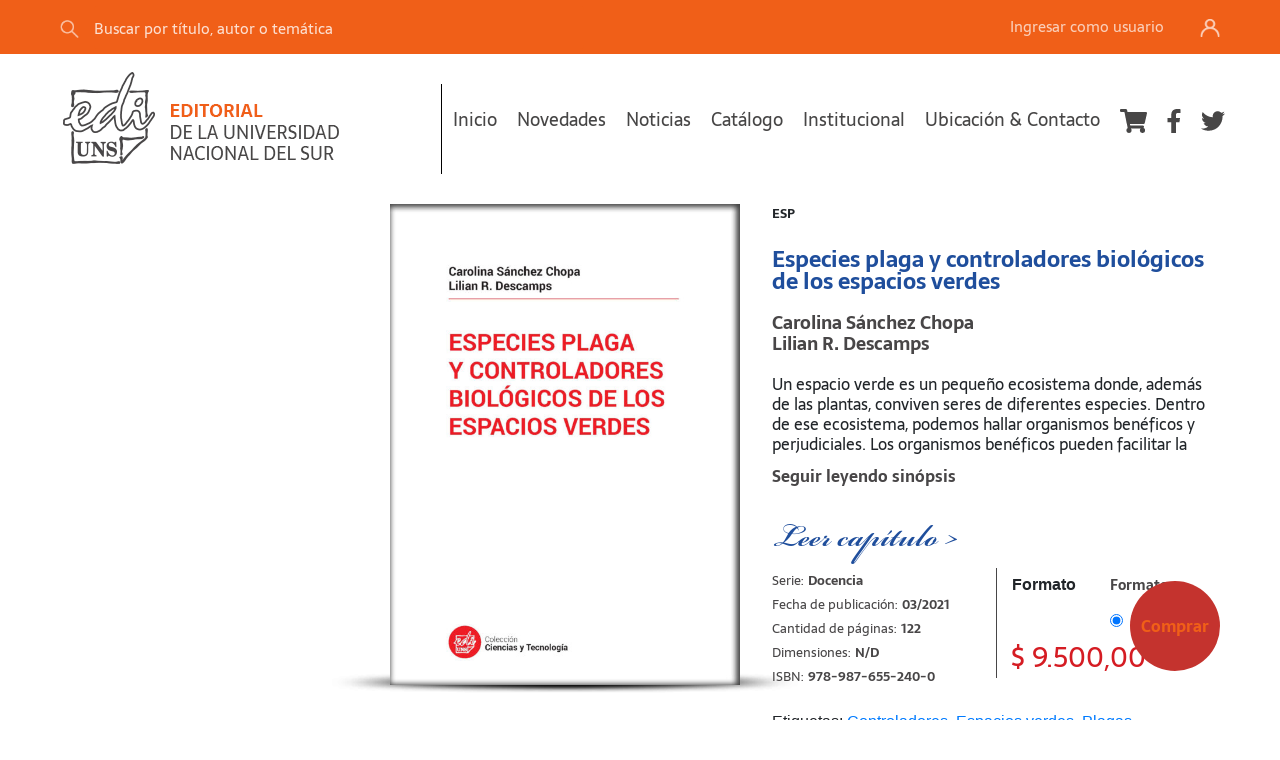

--- FILE ---
content_type: text/html; charset=UTF-8
request_url: https://ediuns.com.ar/producto/especies-plaga-y-controladores-biologicos-de-los-espacios-verdes/
body_size: 57813
content:
<!DOCTYPE html>
<!--[if IE 7]>
<html class="ie ie7" lang="es">
<![endif]-->
<!--[if IE 8]>
<html class="ie ie8" lang="es">
<![endif]-->
<!--[if !(IE 7) & !(IE 8)]><!-->
<html lang="es">
<!--<![endif]-->
<head>
    <meta charset="UTF-8" />
    <meta http-equiv="X-UA-Compatible" content="IE=edge,chrome=1">
    <meta name="viewport" content="width=device-width, initial-scale=1, shrink-to-fit=no">
    <title>  Especies plaga y controladores biológicos de los espacios verdes</title>
    <link rel="profile" href="http://gmpg.org/xfn/11" />
    <link rel="pingback" href="https://ediuns.com.ar/xmlrpc.php" />
        <!--[if lt IE 9]>
    <script src="https://ediuns.com.ar/wp-content/themes/editorialuns/js/html5.js" type="text/javascript"></script>
    <![endif]-->
    <meta name='robots' content='max-image-preview:large' />
	<style>img:is([sizes="auto" i], [sizes^="auto," i]) { contain-intrinsic-size: 3000px 1500px }</style>
	<link rel="alternate" type="application/rss+xml" title="EdiUNS &raquo; Comentario Especies plaga y controladores biológicos de los espacios verdes del feed" href="https://ediuns.com.ar/producto/especies-plaga-y-controladores-biologicos-de-los-espacios-verdes/feed/" />
<script type="text/javascript">
/* <![CDATA[ */
window._wpemojiSettings = {"baseUrl":"https:\/\/s.w.org\/images\/core\/emoji\/16.0.1\/72x72\/","ext":".png","svgUrl":"https:\/\/s.w.org\/images\/core\/emoji\/16.0.1\/svg\/","svgExt":".svg","source":{"concatemoji":"https:\/\/ediuns.com.ar\/wp-includes\/js\/wp-emoji-release.min.js?ver=6.8.3"}};
/*! This file is auto-generated */
!function(s,n){var o,i,e;function c(e){try{var t={supportTests:e,timestamp:(new Date).valueOf()};sessionStorage.setItem(o,JSON.stringify(t))}catch(e){}}function p(e,t,n){e.clearRect(0,0,e.canvas.width,e.canvas.height),e.fillText(t,0,0);var t=new Uint32Array(e.getImageData(0,0,e.canvas.width,e.canvas.height).data),a=(e.clearRect(0,0,e.canvas.width,e.canvas.height),e.fillText(n,0,0),new Uint32Array(e.getImageData(0,0,e.canvas.width,e.canvas.height).data));return t.every(function(e,t){return e===a[t]})}function u(e,t){e.clearRect(0,0,e.canvas.width,e.canvas.height),e.fillText(t,0,0);for(var n=e.getImageData(16,16,1,1),a=0;a<n.data.length;a++)if(0!==n.data[a])return!1;return!0}function f(e,t,n,a){switch(t){case"flag":return n(e,"\ud83c\udff3\ufe0f\u200d\u26a7\ufe0f","\ud83c\udff3\ufe0f\u200b\u26a7\ufe0f")?!1:!n(e,"\ud83c\udde8\ud83c\uddf6","\ud83c\udde8\u200b\ud83c\uddf6")&&!n(e,"\ud83c\udff4\udb40\udc67\udb40\udc62\udb40\udc65\udb40\udc6e\udb40\udc67\udb40\udc7f","\ud83c\udff4\u200b\udb40\udc67\u200b\udb40\udc62\u200b\udb40\udc65\u200b\udb40\udc6e\u200b\udb40\udc67\u200b\udb40\udc7f");case"emoji":return!a(e,"\ud83e\udedf")}return!1}function g(e,t,n,a){var r="undefined"!=typeof WorkerGlobalScope&&self instanceof WorkerGlobalScope?new OffscreenCanvas(300,150):s.createElement("canvas"),o=r.getContext("2d",{willReadFrequently:!0}),i=(o.textBaseline="top",o.font="600 32px Arial",{});return e.forEach(function(e){i[e]=t(o,e,n,a)}),i}function t(e){var t=s.createElement("script");t.src=e,t.defer=!0,s.head.appendChild(t)}"undefined"!=typeof Promise&&(o="wpEmojiSettingsSupports",i=["flag","emoji"],n.supports={everything:!0,everythingExceptFlag:!0},e=new Promise(function(e){s.addEventListener("DOMContentLoaded",e,{once:!0})}),new Promise(function(t){var n=function(){try{var e=JSON.parse(sessionStorage.getItem(o));if("object"==typeof e&&"number"==typeof e.timestamp&&(new Date).valueOf()<e.timestamp+604800&&"object"==typeof e.supportTests)return e.supportTests}catch(e){}return null}();if(!n){if("undefined"!=typeof Worker&&"undefined"!=typeof OffscreenCanvas&&"undefined"!=typeof URL&&URL.createObjectURL&&"undefined"!=typeof Blob)try{var e="postMessage("+g.toString()+"("+[JSON.stringify(i),f.toString(),p.toString(),u.toString()].join(",")+"));",a=new Blob([e],{type:"text/javascript"}),r=new Worker(URL.createObjectURL(a),{name:"wpTestEmojiSupports"});return void(r.onmessage=function(e){c(n=e.data),r.terminate(),t(n)})}catch(e){}c(n=g(i,f,p,u))}t(n)}).then(function(e){for(var t in e)n.supports[t]=e[t],n.supports.everything=n.supports.everything&&n.supports[t],"flag"!==t&&(n.supports.everythingExceptFlag=n.supports.everythingExceptFlag&&n.supports[t]);n.supports.everythingExceptFlag=n.supports.everythingExceptFlag&&!n.supports.flag,n.DOMReady=!1,n.readyCallback=function(){n.DOMReady=!0}}).then(function(){return e}).then(function(){var e;n.supports.everything||(n.readyCallback(),(e=n.source||{}).concatemoji?t(e.concatemoji):e.wpemoji&&e.twemoji&&(t(e.twemoji),t(e.wpemoji)))}))}((window,document),window._wpemojiSettings);
/* ]]> */
</script>
<style id='wp-emoji-styles-inline-css' type='text/css'>

	img.wp-smiley, img.emoji {
		display: inline !important;
		border: none !important;
		box-shadow: none !important;
		height: 1em !important;
		width: 1em !important;
		margin: 0 0.07em !important;
		vertical-align: -0.1em !important;
		background: none !important;
		padding: 0 !important;
	}
</style>
<link rel='stylesheet' id='wp-block-library-css' href='https://ediuns.com.ar/wp-includes/css/dist/block-library/style.min.css?ver=6.8.3' type='text/css' media='all' />
<style id='classic-theme-styles-inline-css' type='text/css'>
/*! This file is auto-generated */
.wp-block-button__link{color:#fff;background-color:#32373c;border-radius:9999px;box-shadow:none;text-decoration:none;padding:calc(.667em + 2px) calc(1.333em + 2px);font-size:1.125em}.wp-block-file__button{background:#32373c;color:#fff;text-decoration:none}
</style>
<style id='global-styles-inline-css' type='text/css'>
:root{--wp--preset--aspect-ratio--square: 1;--wp--preset--aspect-ratio--4-3: 4/3;--wp--preset--aspect-ratio--3-4: 3/4;--wp--preset--aspect-ratio--3-2: 3/2;--wp--preset--aspect-ratio--2-3: 2/3;--wp--preset--aspect-ratio--16-9: 16/9;--wp--preset--aspect-ratio--9-16: 9/16;--wp--preset--color--black: #000000;--wp--preset--color--cyan-bluish-gray: #abb8c3;--wp--preset--color--white: #ffffff;--wp--preset--color--pale-pink: #f78da7;--wp--preset--color--vivid-red: #cf2e2e;--wp--preset--color--luminous-vivid-orange: #ff6900;--wp--preset--color--luminous-vivid-amber: #fcb900;--wp--preset--color--light-green-cyan: #7bdcb5;--wp--preset--color--vivid-green-cyan: #00d084;--wp--preset--color--pale-cyan-blue: #8ed1fc;--wp--preset--color--vivid-cyan-blue: #0693e3;--wp--preset--color--vivid-purple: #9b51e0;--wp--preset--gradient--vivid-cyan-blue-to-vivid-purple: linear-gradient(135deg,rgba(6,147,227,1) 0%,rgb(155,81,224) 100%);--wp--preset--gradient--light-green-cyan-to-vivid-green-cyan: linear-gradient(135deg,rgb(122,220,180) 0%,rgb(0,208,130) 100%);--wp--preset--gradient--luminous-vivid-amber-to-luminous-vivid-orange: linear-gradient(135deg,rgba(252,185,0,1) 0%,rgba(255,105,0,1) 100%);--wp--preset--gradient--luminous-vivid-orange-to-vivid-red: linear-gradient(135deg,rgba(255,105,0,1) 0%,rgb(207,46,46) 100%);--wp--preset--gradient--very-light-gray-to-cyan-bluish-gray: linear-gradient(135deg,rgb(238,238,238) 0%,rgb(169,184,195) 100%);--wp--preset--gradient--cool-to-warm-spectrum: linear-gradient(135deg,rgb(74,234,220) 0%,rgb(151,120,209) 20%,rgb(207,42,186) 40%,rgb(238,44,130) 60%,rgb(251,105,98) 80%,rgb(254,248,76) 100%);--wp--preset--gradient--blush-light-purple: linear-gradient(135deg,rgb(255,206,236) 0%,rgb(152,150,240) 100%);--wp--preset--gradient--blush-bordeaux: linear-gradient(135deg,rgb(254,205,165) 0%,rgb(254,45,45) 50%,rgb(107,0,62) 100%);--wp--preset--gradient--luminous-dusk: linear-gradient(135deg,rgb(255,203,112) 0%,rgb(199,81,192) 50%,rgb(65,88,208) 100%);--wp--preset--gradient--pale-ocean: linear-gradient(135deg,rgb(255,245,203) 0%,rgb(182,227,212) 50%,rgb(51,167,181) 100%);--wp--preset--gradient--electric-grass: linear-gradient(135deg,rgb(202,248,128) 0%,rgb(113,206,126) 100%);--wp--preset--gradient--midnight: linear-gradient(135deg,rgb(2,3,129) 0%,rgb(40,116,252) 100%);--wp--preset--font-size--small: 13px;--wp--preset--font-size--medium: 20px;--wp--preset--font-size--large: 36px;--wp--preset--font-size--x-large: 42px;--wp--preset--spacing--20: 0.44rem;--wp--preset--spacing--30: 0.67rem;--wp--preset--spacing--40: 1rem;--wp--preset--spacing--50: 1.5rem;--wp--preset--spacing--60: 2.25rem;--wp--preset--spacing--70: 3.38rem;--wp--preset--spacing--80: 5.06rem;--wp--preset--shadow--natural: 6px 6px 9px rgba(0, 0, 0, 0.2);--wp--preset--shadow--deep: 12px 12px 50px rgba(0, 0, 0, 0.4);--wp--preset--shadow--sharp: 6px 6px 0px rgba(0, 0, 0, 0.2);--wp--preset--shadow--outlined: 6px 6px 0px -3px rgba(255, 255, 255, 1), 6px 6px rgba(0, 0, 0, 1);--wp--preset--shadow--crisp: 6px 6px 0px rgba(0, 0, 0, 1);}:where(.is-layout-flex){gap: 0.5em;}:where(.is-layout-grid){gap: 0.5em;}body .is-layout-flex{display: flex;}.is-layout-flex{flex-wrap: wrap;align-items: center;}.is-layout-flex > :is(*, div){margin: 0;}body .is-layout-grid{display: grid;}.is-layout-grid > :is(*, div){margin: 0;}:where(.wp-block-columns.is-layout-flex){gap: 2em;}:where(.wp-block-columns.is-layout-grid){gap: 2em;}:where(.wp-block-post-template.is-layout-flex){gap: 1.25em;}:where(.wp-block-post-template.is-layout-grid){gap: 1.25em;}.has-black-color{color: var(--wp--preset--color--black) !important;}.has-cyan-bluish-gray-color{color: var(--wp--preset--color--cyan-bluish-gray) !important;}.has-white-color{color: var(--wp--preset--color--white) !important;}.has-pale-pink-color{color: var(--wp--preset--color--pale-pink) !important;}.has-vivid-red-color{color: var(--wp--preset--color--vivid-red) !important;}.has-luminous-vivid-orange-color{color: var(--wp--preset--color--luminous-vivid-orange) !important;}.has-luminous-vivid-amber-color{color: var(--wp--preset--color--luminous-vivid-amber) !important;}.has-light-green-cyan-color{color: var(--wp--preset--color--light-green-cyan) !important;}.has-vivid-green-cyan-color{color: var(--wp--preset--color--vivid-green-cyan) !important;}.has-pale-cyan-blue-color{color: var(--wp--preset--color--pale-cyan-blue) !important;}.has-vivid-cyan-blue-color{color: var(--wp--preset--color--vivid-cyan-blue) !important;}.has-vivid-purple-color{color: var(--wp--preset--color--vivid-purple) !important;}.has-black-background-color{background-color: var(--wp--preset--color--black) !important;}.has-cyan-bluish-gray-background-color{background-color: var(--wp--preset--color--cyan-bluish-gray) !important;}.has-white-background-color{background-color: var(--wp--preset--color--white) !important;}.has-pale-pink-background-color{background-color: var(--wp--preset--color--pale-pink) !important;}.has-vivid-red-background-color{background-color: var(--wp--preset--color--vivid-red) !important;}.has-luminous-vivid-orange-background-color{background-color: var(--wp--preset--color--luminous-vivid-orange) !important;}.has-luminous-vivid-amber-background-color{background-color: var(--wp--preset--color--luminous-vivid-amber) !important;}.has-light-green-cyan-background-color{background-color: var(--wp--preset--color--light-green-cyan) !important;}.has-vivid-green-cyan-background-color{background-color: var(--wp--preset--color--vivid-green-cyan) !important;}.has-pale-cyan-blue-background-color{background-color: var(--wp--preset--color--pale-cyan-blue) !important;}.has-vivid-cyan-blue-background-color{background-color: var(--wp--preset--color--vivid-cyan-blue) !important;}.has-vivid-purple-background-color{background-color: var(--wp--preset--color--vivid-purple) !important;}.has-black-border-color{border-color: var(--wp--preset--color--black) !important;}.has-cyan-bluish-gray-border-color{border-color: var(--wp--preset--color--cyan-bluish-gray) !important;}.has-white-border-color{border-color: var(--wp--preset--color--white) !important;}.has-pale-pink-border-color{border-color: var(--wp--preset--color--pale-pink) !important;}.has-vivid-red-border-color{border-color: var(--wp--preset--color--vivid-red) !important;}.has-luminous-vivid-orange-border-color{border-color: var(--wp--preset--color--luminous-vivid-orange) !important;}.has-luminous-vivid-amber-border-color{border-color: var(--wp--preset--color--luminous-vivid-amber) !important;}.has-light-green-cyan-border-color{border-color: var(--wp--preset--color--light-green-cyan) !important;}.has-vivid-green-cyan-border-color{border-color: var(--wp--preset--color--vivid-green-cyan) !important;}.has-pale-cyan-blue-border-color{border-color: var(--wp--preset--color--pale-cyan-blue) !important;}.has-vivid-cyan-blue-border-color{border-color: var(--wp--preset--color--vivid-cyan-blue) !important;}.has-vivid-purple-border-color{border-color: var(--wp--preset--color--vivid-purple) !important;}.has-vivid-cyan-blue-to-vivid-purple-gradient-background{background: var(--wp--preset--gradient--vivid-cyan-blue-to-vivid-purple) !important;}.has-light-green-cyan-to-vivid-green-cyan-gradient-background{background: var(--wp--preset--gradient--light-green-cyan-to-vivid-green-cyan) !important;}.has-luminous-vivid-amber-to-luminous-vivid-orange-gradient-background{background: var(--wp--preset--gradient--luminous-vivid-amber-to-luminous-vivid-orange) !important;}.has-luminous-vivid-orange-to-vivid-red-gradient-background{background: var(--wp--preset--gradient--luminous-vivid-orange-to-vivid-red) !important;}.has-very-light-gray-to-cyan-bluish-gray-gradient-background{background: var(--wp--preset--gradient--very-light-gray-to-cyan-bluish-gray) !important;}.has-cool-to-warm-spectrum-gradient-background{background: var(--wp--preset--gradient--cool-to-warm-spectrum) !important;}.has-blush-light-purple-gradient-background{background: var(--wp--preset--gradient--blush-light-purple) !important;}.has-blush-bordeaux-gradient-background{background: var(--wp--preset--gradient--blush-bordeaux) !important;}.has-luminous-dusk-gradient-background{background: var(--wp--preset--gradient--luminous-dusk) !important;}.has-pale-ocean-gradient-background{background: var(--wp--preset--gradient--pale-ocean) !important;}.has-electric-grass-gradient-background{background: var(--wp--preset--gradient--electric-grass) !important;}.has-midnight-gradient-background{background: var(--wp--preset--gradient--midnight) !important;}.has-small-font-size{font-size: var(--wp--preset--font-size--small) !important;}.has-medium-font-size{font-size: var(--wp--preset--font-size--medium) !important;}.has-large-font-size{font-size: var(--wp--preset--font-size--large) !important;}.has-x-large-font-size{font-size: var(--wp--preset--font-size--x-large) !important;}
:where(.wp-block-post-template.is-layout-flex){gap: 1.25em;}:where(.wp-block-post-template.is-layout-grid){gap: 1.25em;}
:where(.wp-block-columns.is-layout-flex){gap: 2em;}:where(.wp-block-columns.is-layout-grid){gap: 2em;}
:root :where(.wp-block-pullquote){font-size: 1.5em;line-height: 1.6;}
</style>
<link rel='stylesheet' id='woocommerce-layout-css' href='https://ediuns.com.ar/wp-content/plugins/woocommerce/assets/css/woocommerce-layout.css?ver=9.9.6' type='text/css' media='all' />
<link rel='stylesheet' id='woocommerce-smallscreen-css' href='https://ediuns.com.ar/wp-content/plugins/woocommerce/assets/css/woocommerce-smallscreen.css?ver=9.9.6' type='text/css' media='only screen and (max-width: 768px)' />
<link rel='stylesheet' id='woocommerce-general-css' href='https://ediuns.com.ar/wp-content/plugins/woocommerce/assets/css/woocommerce.css?ver=9.9.6' type='text/css' media='all' />
<style id='woocommerce-inline-inline-css' type='text/css'>
.woocommerce form .form-row .required { visibility: visible; }
</style>
<link rel='stylesheet' id='brands-styles-css' href='https://ediuns.com.ar/wp-content/plugins/woocommerce/assets/css/brands.css?ver=9.9.6' type='text/css' media='all' />
<link rel='stylesheet' id='bootstrapcss-css' href='https://ediuns.com.ar/wp-content/themes/editorialuns/vendor/bootstrap/css/bootstrap.min.css?ver=2019021602' type='text/css' media='all' />
<link rel='stylesheet' id='jqery-ui-css' href='https://ediuns.com.ar/wp-content/themes/editorialuns/vendor/jquery-ui/jquery-ui.min.css?ver=2019021602' type='text/css' media='all' />
<link rel='stylesheet' id='owlcarouselcss-css' href='https://ediuns.com.ar/wp-content/themes/editorialuns/vendor/owl/assets/owl.carousel.min.css?ver=2019021602' type='text/css' media='all' />
<link rel='stylesheet' id='owlcarouseldeftheme-css' href='https://ediuns.com.ar/wp-content/themes/editorialuns/vendor/owl/assets/owl.theme.default.min.css?ver=2019021602' type='text/css' media='all' />
<link rel='stylesheet' id='style-css' href='https://ediuns.com.ar/wp-content/themes/editorialuns/style.css?ver=2019021602' type='text/css' media='all' />
<link rel='stylesheet' id='stylewc-css' href='https://ediuns.com.ar/wp-content/themes/editorialuns/stylewc.css?ver=2019021602' type='text/css' media='all' />
<script type="text/template" id="tmpl-variation-template">
	<div class="woocommerce-variation-description">{{{ data.variation.variation_description }}}</div>
	<div class="woocommerce-variation-price">{{{ data.variation.price_html }}}</div>
	<div class="woocommerce-variation-availability">{{{ data.variation.availability_html }}}</div>
</script>
<script type="text/template" id="tmpl-unavailable-variation-template">
	<p role="alert">Lo siento, este producto no está disponible. Por favor, elige otra combinación.</p>
</script>
<script type="text/javascript" src="https://ediuns.com.ar/wp-content/themes/editorialuns/vendor/jquery-3.3.1.min.js" id="jquery-js"></script>
<script type="text/javascript" src="https://ediuns.com.ar/wp-content/plugins/woocommerce/assets/js/jquery-blockui/jquery.blockUI.min.js?ver=2.7.0-wc.9.9.6" id="jquery-blockui-js" data-wp-strategy="defer"></script>
<script type="text/javascript" src="https://ediuns.com.ar/wp-content/plugins/woocommerce/assets/js/js-cookie/js.cookie.min.js?ver=2.1.4-wc.9.9.6" id="js-cookie-js" defer="defer" data-wp-strategy="defer"></script>
<script type="text/javascript" id="woocommerce-js-extra">
/* <![CDATA[ */
var woocommerce_params = {"ajax_url":"\/wp-admin\/admin-ajax.php","wc_ajax_url":"\/?wc-ajax=%%endpoint%%","i18n_password_show":"Mostrar contrase\u00f1a","i18n_password_hide":"Ocultar contrase\u00f1a"};
/* ]]> */
</script>
<script type="text/javascript" src="https://ediuns.com.ar/wp-content/plugins/woocommerce/assets/js/frontend/woocommerce.min.js?ver=9.9.6" id="woocommerce-js" defer="defer" data-wp-strategy="defer"></script>
<script type="text/javascript" src="https://ediuns.com.ar/wp-content/themes/editorialuns/vendor/faw5/fa-brands.js?ver=5.0.8" id="fontaw5-fa-brands-js"></script>
<script type="text/javascript" src="https://ediuns.com.ar/wp-content/themes/editorialuns/vendor/faw5/fa-solid.js?ver=5.0.8" id="fontaw5-fa-solid-js"></script>
<script type="text/javascript" defer src="https://ediuns.com.ar/wp-content/themes/editorialuns/vendor/faw5/fontawesome.min.js?ver=5.0.8" id="fontaw5-js"></script>
<script type="text/javascript" src="https://ediuns.com.ar/wp-includes/js/underscore.min.js?ver=1.13.7" id="underscore-js"></script>
<script type="text/javascript" id="wp-util-js-extra">
/* <![CDATA[ */
var _wpUtilSettings = {"ajax":{"url":"\/wp-admin\/admin-ajax.php"}};
/* ]]> */
</script>
<script type="text/javascript" src="https://ediuns.com.ar/wp-includes/js/wp-util.min.js?ver=6.8.3" id="wp-util-js"></script>
<link rel="https://api.w.org/" href="https://ediuns.com.ar/wp-json/" /><link rel="alternate" title="JSON" type="application/json" href="https://ediuns.com.ar/wp-json/wp/v2/product/4914" /><link rel="EditURI" type="application/rsd+xml" title="RSD" href="https://ediuns.com.ar/xmlrpc.php?rsd" />
<meta name="generator" content="WordPress 6.8.3" />
<meta name="generator" content="WooCommerce 9.9.6" />
<link rel="canonical" href="https://ediuns.com.ar/producto/especies-plaga-y-controladores-biologicos-de-los-espacios-verdes/" />
<link rel='shortlink' href='https://ediuns.com.ar/?p=4914' />
<link rel="alternate" title="oEmbed (JSON)" type="application/json+oembed" href="https://ediuns.com.ar/wp-json/oembed/1.0/embed?url=https%3A%2F%2Fediuns.com.ar%2Fproducto%2Fespecies-plaga-y-controladores-biologicos-de-los-espacios-verdes%2F" />
<link rel="alternate" title="oEmbed (XML)" type="text/xml+oembed" href="https://ediuns.com.ar/wp-json/oembed/1.0/embed?url=https%3A%2F%2Fediuns.com.ar%2Fproducto%2Fespecies-plaga-y-controladores-biologicos-de-los-espacios-verdes%2F&#038;format=xml" />
	<noscript><style>.woocommerce-product-gallery{ opacity: 1 !important; }</style></noscript>
	<meta name="generator" content="Elementor 3.29.2; features: additional_custom_breakpoints, e_local_google_fonts; settings: css_print_method-external, google_font-enabled, font_display-auto">
			<style>
				.e-con.e-parent:nth-of-type(n+4):not(.e-lazyloaded):not(.e-no-lazyload),
				.e-con.e-parent:nth-of-type(n+4):not(.e-lazyloaded):not(.e-no-lazyload) * {
					background-image: none !important;
				}
				@media screen and (max-height: 1024px) {
					.e-con.e-parent:nth-of-type(n+3):not(.e-lazyloaded):not(.e-no-lazyload),
					.e-con.e-parent:nth-of-type(n+3):not(.e-lazyloaded):not(.e-no-lazyload) * {
						background-image: none !important;
					}
				}
				@media screen and (max-height: 640px) {
					.e-con.e-parent:nth-of-type(n+2):not(.e-lazyloaded):not(.e-no-lazyload),
					.e-con.e-parent:nth-of-type(n+2):not(.e-lazyloaded):not(.e-no-lazyload) * {
						background-image: none !important;
					}
				}
			</style>
					<style type="text/css" id="wp-custom-css">
			.woocommerce ul#shipping_method input + label .descripcion, .woocommerce-shipping-destination {
    display: none;
}
.woocommerce ul#shipping_method input:checked + label .descripcion {
    display: block;
}		</style>
		
    <script>
    $(function () {
      var nua = navigator.userAgent
      var isAndroid = (nua.indexOf('Mozilla/5.0') > -1 && nua.indexOf('Android ') > -1 && nua.indexOf('AppleWebKit') > -1 && nua.indexOf('Chrome') === -1)
      if (isAndroid) {
        $('select.form-control').removeClass('form-control').css('width', '100%')
      }
    })
    </script>
    </head>
<body class="wp-singular product-template-default single single-product postid-4914 wp-custom-logo wp-theme-editorialuns theme-editorialuns woocommerce woocommerce-page woocommerce-no-js elementor-default elementor-kit-4767">

	<div class="main-loading-screen"><i class="fas fa-spinner fa-spin"></i></div>
	<header id="masthead" class="site-header">
	
		<div id="main-mobilenav" class="main-mobilenav-wrapper d-md-none">
        	<div class="main-mobilenav">
            	<div class="menu-principal-container"><ul id="menu-principal" class="menu nav flex-column"><li itemscope="itemscope" itemtype="https://www.schema.org/SiteNavigationElement" id="menu-item-2341" class="menu-item menu-item-type-post_type menu-item-object-page menu-item-home menu-item-2341 nav-item"><a title="Inicio" href="https://ediuns.com.ar/" class="nav-link">Inicio</a></li>
<li itemscope="itemscope" itemtype="https://www.schema.org/SiteNavigationElement" id="menu-item-2378" class="menu-item menu-item-type-post_type menu-item-object-page menu-item-2378 nav-item"><a title="Novedades" href="https://ediuns.com.ar/novedades/" class="nav-link">Novedades</a></li>
<li itemscope="itemscope" itemtype="https://www.schema.org/SiteNavigationElement" id="menu-item-4753" class="menu-item menu-item-type-custom menu-item-object-custom menu-item-4753 nav-item"><a title="Noticias" href="https://ediuns.com.ar/category/noticias/" class="nav-link">Noticias</a></li>
<li itemscope="itemscope" itemtype="https://www.schema.org/SiteNavigationElement" id="menu-item-2377" class="menu-item menu-item-type-post_type menu-item-object-page current_page_parent menu-item-2377 nav-item"><a title="Catálogo" href="https://ediuns.com.ar/catalogo/" class="nav-link">Catálogo</a></li>
<li itemscope="itemscope" itemtype="https://www.schema.org/SiteNavigationElement" id="menu-item-2380" class="menu-item menu-item-type-post_type menu-item-object-page menu-item-2380 nav-item"><a title="Institucional" href="https://ediuns.com.ar/institucional/" class="nav-link">Institucional</a></li>
<li itemscope="itemscope" itemtype="https://www.schema.org/SiteNavigationElement" id="menu-item-2379" class="menu-item menu-item-type-post_type menu-item-object-page menu-item-2379 nav-item"><a title="Ubicación &#038; Contacto" href="https://ediuns.com.ar/ubicacion-contacto/" class="nav-link">Ubicación &#038; Contacto</a></li>
</ul></div>                               
        		<div class="divisor">-</div>
            	<div class="menu-mobile-inferior-container"><ul id="menu-mobile-inferior" class="menu nav flex-column"><li itemscope="itemscope" itemtype="https://www.schema.org/SiteNavigationElement" id="menu-item-2395" class="menu-item menu-item-type-post_type menu-item-object-page menu-item-2395 nav-item"><a title="Registrarse" href="https://ediuns.com.ar/mi-cuenta/" class="nav-link">Registrarse</a></li>
<li itemscope="itemscope" itemtype="https://www.schema.org/SiteNavigationElement" id="menu-item-2396" class="menu-item menu-item-type-post_type menu-item-object-page menu-item-2396 nav-item"><a title="Ingresar como usuario" href="https://ediuns.com.ar/mi-cuenta/" class="nav-link">Ingresar como usuario</a></li>
</ul></div>	
                <div class="social-links">
                	<div class="social-link-wrap">            	
                		<a href="https://ediuns.com.ar/carrito/">
                			<div class="social-link"><i class="fas fa-shopping-cart"></i></div>
                		</a>
                	</div>
                
                
                	<div class="social-link-wrap">            	
                		<a href="https://www.facebook.com/Ediuns-822794737819787" target="_blank">
                			<div class="social-link"><i class="fab fa-facebook-f"></i></div>
                		</a>
                	</div>
                	<div class="social-link-wrap">
                		<a href="https://twitter.com/editorialUNS" target="_blank">
                			<div class="social-link"><i class="fab fa-twitter"></i></div>
                		</a>
                	</div>            	
                </div>
            </div>
		</div><!-- #main-mobilenav -->
	
	
	
	
		<nav id="orange-head" class="orange-head orange-head-h navbar">
			<div class="orange-head-back orange-head-h">
				<img class="logo d-md-none" src="https://ediuns.com.ar/wp-content/themes/editorialuns/images/header-logo-small.png"/>
			</div>
			  
			<div class="container">
			
    			<button class="show-mobilenav btn orange-btn menu-bars-btn d-md-none" type="button" aria-expanded="false" aria-label="Toggle navigation" >
                	<img src="https://ediuns.com.ar/wp-content/themes/editorialuns/images/menu-bars.png">
              	</button>
              	
                <form class="form-inline d-none d-md-inline-block" method="get" action="https://ediuns.com.ar/catalogo/">
                	<button class="btn btn-outline-success my-2 my-sm-0 search-btn orange-btn" type="submit">
                		<img src="https://ediuns.com.ar/wp-content/themes/editorialuns/images/menu-lupa.png">
                	</button>
                    <input name="eds" class="search-input s-form-input form-control mr-sm-2" type="search" placeholder="Buscar por t&iacute;tulo, autor o tem&aacute;tica" aria-label="Search">                  
                </form>          
          
          		<div class="navbar-text user-col">
          			<button class="mobile-search-btn orange-btn menu-lupa-btn btn d-md-none" >
          				<img src="https://ediuns.com.ar/wp-content/themes/editorialuns/images/menu-lupa.png">
          			</button>
          			<a class="user-col-text-a" href="https://ediuns.com.ar/mi-cuenta/"><span class="user-col-text micuenta"></span><span class="user-col-text ingresar">Ingresar como usuario</span></a>
                	<a class="user-btn btn orange-btn menu-user-btn" href="https://ediuns.com.ar/mi-cuenta/">
                		<img src="https://ediuns.com.ar/wp-content/themes/editorialuns/images/menu-user.png">
                	</a>
                </div>
			</div>	
		</nav><!-- #orange-head -->
		<div id="header-mobil-search" class="mobil-search-form-wrapper d-md-none">
			<form id="mobil-search-form" class="mobil-search-form" method="get" action="https://ediuns.com.ar/catalogo/">
            	<input id="mobil-search-input" name="eds" class="mobil-search-input s-form-input" type="search" placeholder="Ingres&aacute; aqu&iacute; el t&iacute;tulo, autor o tem&aacute;tica" aria-label="Search">
            </form>
		</div>
		
	
	
		<div class="white-head d-none d-md-block">
			<div class="container">
			<div class="row">
				<div class="col-titulos col-md-5 col-lg-4">
					<div class="logo-wrapper">
						<a href="https://ediuns.com.ar" ><img class="img-fluid ediunslogo" src="https://ediuns.com.ar/wp-content/themes/editorialuns/images/whitehead-logo.png"/>	</a>				
					</div>
					
				</div>
				<div class="col-menu col-md-7 col-lg-8">
    				<nav> 
    				<div id="bs-example-navbar-collapse-1" class="menu-principal-container"><ul id="white-head-menu" class="nav "><li itemscope="itemscope" itemtype="https://www.schema.org/SiteNavigationElement" class="menu-item menu-item-type-post_type menu-item-object-page menu-item-home menu-item-2341 nav-item"><a title="Inicio" href="https://ediuns.com.ar/" class="nav-link">Inicio</a></li>
<li itemscope="itemscope" itemtype="https://www.schema.org/SiteNavigationElement" class="menu-item menu-item-type-post_type menu-item-object-page menu-item-2378 nav-item"><a title="Novedades" href="https://ediuns.com.ar/novedades/" class="nav-link">Novedades</a></li>
<li itemscope="itemscope" itemtype="https://www.schema.org/SiteNavigationElement" class="menu-item menu-item-type-custom menu-item-object-custom menu-item-4753 nav-item"><a title="Noticias" href="https://ediuns.com.ar/category/noticias/" class="nav-link">Noticias</a></li>
<li itemscope="itemscope" itemtype="https://www.schema.org/SiteNavigationElement" class="menu-item menu-item-type-post_type menu-item-object-page current_page_parent menu-item-2377 nav-item"><a title="Catálogo" href="https://ediuns.com.ar/catalogo/" class="nav-link">Catálogo</a></li>
<li itemscope="itemscope" itemtype="https://www.schema.org/SiteNavigationElement" class="menu-item menu-item-type-post_type menu-item-object-page menu-item-2380 nav-item"><a title="Institucional" href="https://ediuns.com.ar/institucional/" class="nav-link">Institucional</a></li>
<li itemscope="itemscope" itemtype="https://www.schema.org/SiteNavigationElement" class="menu-item menu-item-type-post_type menu-item-object-page menu-item-2379 nav-item"><a title="Ubicación &#038; Contacto" href="https://ediuns.com.ar/ubicacion-contacto/" class="nav-link">Ubicación &#038; Contacto</a></li>
<li class="social-link nav-item"><a alt="carrito" class="nav-link" href="https://ediuns.com.ar/carrito/"><i class="fas fa-shopping-cart"></i></a></li><li class="social-link nav-item"><a class="nav-link face-link-DISABLED" href="https://www.facebook.com/Ediuns-822794737819787" target="_blank"><i class="fab fa-facebook-f"></i></a></li><li class="social-link nav-item"><a class="nav-link" href="https://twitter.com/editorialUNS" target="_blank"><i class="fab fa-twitter"></i></a></li></ul></div>                    </nav> 		
				</div>
			</div>
			</div>
			
		</div>
	</header><!-- #masthead -->

	<div id="main" class="">
		<!--<div class="row"> -->
	
		
	<div id="primary" class="editorial-wc content-area container">
					
			<div class="woocommerce-notices-wrapper"></div><div id="product-4914" class="product type-product post-4914 status-publish first instock product_cat-docencia-ciencia-y-tecnologia product_cat-docencia product_tag-controladores product_tag-espacios-verdes product_tag-plagas has-post-thumbnail shipping-taxable purchasable product-type-variable has-default-attributes">

	<div class="editorial-wc alerta-producto-agregado">  <div class="check-wrap">      <svg aria-hidden="true" data-prefix="fas" data-icon="check" class="svg-inline--fa fa-check fa-w-16" role="img" xmlns="http://www.w3.org/2000/svg" viewBox="0 0 512 512"><path fill="currentColor" d="M173.898 439.404l-166.4-166.4c-9.997-9.997-9.997-26.206 0-36.204l36.203-36.204c9.997-9.998 26.207-9.998 36.204 0L192 312.69 432.095 72.596c9.997-9.997 26.207-9.997 36.204 0l36.203 36.204c9.997 9.997 9.997 26.206 0 36.204l-294.4 294.401c-9.998 9.997-26.207 9.997-36.204-.001z"></path></svg>  </div>  <span class="titulo-producto">"Especies plaga y controladores biológicos de los espacios verdes"</span> se ha a&ntilde;adido a tu carrito.  <div class="ver-carrito-wrapper"><a href="https://ediuns.com.ar/carrito/">Ver carrito</a></div></div><div class="producto-wrapper"><div class="woocommerce-product-gallery woocommerce-product-gallery--with-images woocommerce-product-gallery--columns-4 images" data-columns="4" style="opacity: 0; transition: opacity .25s ease-in-out;">
	<div class="woocommerce-product-gallery__wrapper">
		<div data-thumb="https://ediuns.com.ar/wp-content/uploads/2021/03/TAPA-CHOPA_web-100x100.jpg" data-thumb-alt="Especies plaga y controladores biológicos de los espacios verdes" data-thumb-srcset="https://ediuns.com.ar/wp-content/uploads/2021/03/TAPA-CHOPA_web-100x100.jpg 100w, https://ediuns.com.ar/wp-content/uploads/2021/03/TAPA-CHOPA_web-300x300.jpg 300w, https://ediuns.com.ar/wp-content/uploads/2021/03/TAPA-CHOPA_web-150x150.jpg 150w"  data-thumb-sizes="(max-width: 100px) 100vw, 100px" class="woocommerce-product-gallery__image"><a href="https://ediuns.com.ar/wp-content/uploads/2021/03/TAPA-CHOPA_web-scaled.jpg"><img fetchpriority="high" width="600" height="825" src="https://ediuns.com.ar/wp-content/uploads/2021/03/TAPA-CHOPA_web-600x825.jpg" class="wp-post-image" alt="Especies plaga y controladores biológicos de los espacios verdes" data-caption="" data-src="https://ediuns.com.ar/wp-content/uploads/2021/03/TAPA-CHOPA_web-scaled.jpg" data-large_image="https://ediuns.com.ar/wp-content/uploads/2021/03/TAPA-CHOPA_web-scaled.jpg" data-large_image_width="1861" data-large_image_height="2560" decoding="async" srcset="https://ediuns.com.ar/wp-content/uploads/2021/03/TAPA-CHOPA_web-600x825.jpg 600w, https://ediuns.com.ar/wp-content/uploads/2021/03/TAPA-CHOPA_web-218x300.jpg 218w, https://ediuns.com.ar/wp-content/uploads/2021/03/TAPA-CHOPA_web-768x1056.jpg 768w, https://ediuns.com.ar/wp-content/uploads/2021/03/TAPA-CHOPA_web-744x1024.jpg 744w, https://ediuns.com.ar/wp-content/uploads/2021/03/TAPA-CHOPA_web-scaled.jpg 1861w" sizes="(max-width: 600px) 100vw, 600px" /></a></div>	</div>
</div>

	<div class="summary entry-summary">
		<div class="producto-traduccion idiomas" data-lang="esp" data-trans="{&quot;eng&quot;:{&quot;titulo&quot;:&quot;&quot;,&quot;descripcion&quot;:&quot;&quot;}}"><span data-lang="esp" class="idioma activo">ESP</span></div><h1 class="product_title entry-title">Especies plaga y controladores biológicos de los espacios verdes</h1><div class="autores"><div class="autor">Carolina Sánchez Chopa</div><div class="autor">Lilian R. Descamps</div></div><div class="producto-descripcion"><p>Un espacio verde es un pequeño ecosistema donde, además de las plantas, conviven seres de diferentes especies. Dentro de ese ecosistema, podemos hallar organismos benéficos y perjudiciales. Los organismos benéficos pueden facilitar la polinización, controlar organismos perjudiciales o actuar como descomponedores de detritos.</p>
<p>A los organismos perjudiciales solemos llamarlos plagas. En su sentido más amplio, una plaga se define como cualquier especie animal que el hombre considera perjudicial a su persona, a su propiedad o al medioambiente. En un sentido estricto, las plagas son organismos dañinos que afectan las plantas, tanto en forma directa como indirecta.</p>
</div> <!-- .producto-descripcion --><div class="leercapitulo-wrapper"><a  href="https://ediuns.com.ar/wp-content/uploads/2021/03/Introducción_web.pdf" target="_blank"><div class="leercapitulo-btn" ></div><div class="leercapitulo-text"> Leer cap&iacute;tulo ></div></a></div><div class="meta-formatos-wrapper row m-0"><div class="variacion-extrainfo col-12 col-md-12 col-lg-6 p-0"  data-extra_product_variations="{&quot;variante-4915&quot;:{&quot;edicion_fecha&quot;:&quot;01\/03\/2021&quot;,&quot;edicion_npaginas&quot;:&quot;122&quot;,&quot;edicion_isbn&quot;:&quot;978-987-655-240-0&quot;}}"><div class="linea serie"><span class="linea-title">Serie:</span><span class="linea-valor">Docencia</span></div><div class="linea lineavariable fecha-publicacion" data-infoname="edicion_fecha"><span class="linea-title">Fecha de publicaci&oacute;n:</span><span class="linea-valor"></span></div><div class="linea lineavariable cantidad-paginas" data-infoname="edicion_npaginas"><span class="linea-title">Cantidad de p&aacute;ginas:</span><span class="linea-valor"></span></div><div class="linea lineavariable dimensiones"><span class="linea-title">Dimensiones:</span><span class="linea-valor"></span></div><div class="linea lineavariable isbn" data-infoname="edicion_isbn"><span class="linea-title">ISBN:</span><span class="linea-valor"></span></div></div><div class="col-12 col-md-12 col-lg-6 p-0"><!-- columna de cart_form -->
<form class="variations_form cart" action="https://ediuns.com.ar/producto/especies-plaga-y-controladores-biologicos-de-los-espacios-verdes/" method="post" enctype='multipart/form-data' data-product_id="4914" data-product_variations="[{&quot;attributes&quot;:{&quot;attribute_pa_formato-de-edicion&quot;:&quot;impreso&quot;},&quot;availability_html&quot;:&quot;&quot;,&quot;backorders_allowed&quot;:false,&quot;dimensions&quot;:{&quot;length&quot;:&quot;&quot;,&quot;width&quot;:&quot;&quot;,&quot;height&quot;:&quot;&quot;},&quot;dimensions_html&quot;:&quot;N\/D&quot;,&quot;display_price&quot;:9500,&quot;display_regular_price&quot;:9500,&quot;image&quot;:{&quot;title&quot;:&quot;TAPA CHOPA_web&quot;,&quot;caption&quot;:&quot;&quot;,&quot;url&quot;:&quot;https:\/\/ediuns.com.ar\/wp-content\/uploads\/2021\/03\/TAPA-CHOPA_web-scaled.jpg&quot;,&quot;alt&quot;:&quot;TAPA CHOPA_web&quot;,&quot;src&quot;:&quot;https:\/\/ediuns.com.ar\/wp-content\/uploads\/2021\/03\/TAPA-CHOPA_web-600x825.jpg&quot;,&quot;srcset&quot;:&quot;https:\/\/ediuns.com.ar\/wp-content\/uploads\/2021\/03\/TAPA-CHOPA_web-600x825.jpg 600w, https:\/\/ediuns.com.ar\/wp-content\/uploads\/2021\/03\/TAPA-CHOPA_web-218x300.jpg 218w, https:\/\/ediuns.com.ar\/wp-content\/uploads\/2021\/03\/TAPA-CHOPA_web-768x1056.jpg 768w, https:\/\/ediuns.com.ar\/wp-content\/uploads\/2021\/03\/TAPA-CHOPA_web-744x1024.jpg 744w, https:\/\/ediuns.com.ar\/wp-content\/uploads\/2021\/03\/TAPA-CHOPA_web-scaled.jpg 1861w&quot;,&quot;sizes&quot;:&quot;(max-width: 600px) 100vw, 600px&quot;,&quot;full_src&quot;:&quot;https:\/\/ediuns.com.ar\/wp-content\/uploads\/2021\/03\/TAPA-CHOPA_web-scaled.jpg&quot;,&quot;full_src_w&quot;:1861,&quot;full_src_h&quot;:2560,&quot;gallery_thumbnail_src&quot;:&quot;https:\/\/ediuns.com.ar\/wp-content\/uploads\/2021\/03\/TAPA-CHOPA_web-100x100.jpg&quot;,&quot;gallery_thumbnail_src_w&quot;:100,&quot;gallery_thumbnail_src_h&quot;:100,&quot;thumb_src&quot;:&quot;https:\/\/ediuns.com.ar\/wp-content\/uploads\/2021\/03\/TAPA-CHOPA_web-300x300.jpg&quot;,&quot;thumb_src_w&quot;:300,&quot;thumb_src_h&quot;:300,&quot;src_w&quot;:600,&quot;src_h&quot;:825},&quot;image_id&quot;:4916,&quot;is_downloadable&quot;:false,&quot;is_in_stock&quot;:true,&quot;is_purchasable&quot;:true,&quot;is_sold_individually&quot;:&quot;no&quot;,&quot;is_virtual&quot;:false,&quot;max_qty&quot;:&quot;&quot;,&quot;min_qty&quot;:1,&quot;price_html&quot;:&quot;&lt;span class=\&quot;price\&quot;&gt;&lt;span class=\&quot;woocommerce-Price-amount amount\&quot;&gt;&lt;bdi&gt;&lt;span class=\&quot;woocommerce-Price-currencySymbol\&quot;&gt;&amp;#36;&lt;\/span&gt;&amp;nbsp;9.500,00&lt;\/bdi&gt;&lt;\/span&gt;&lt;\/span&gt;&quot;,&quot;sku&quot;:&quot;&quot;,&quot;variation_description&quot;:&quot;&quot;,&quot;variation_id&quot;:4915,&quot;variation_is_active&quot;:true,&quot;variation_is_visible&quot;:true,&quot;weight&quot;:&quot;&quot;,&quot;weight_html&quot;:&quot;N\/D&quot;}]">
	
			<table class="variations" cellspacing="0" role="presentation">
			<tbody>
									<tr>
						<th class="label"><label for="pa_formato-de-edicion">Formato</label></th>
						<td class="value">
							<div class="select-hidden" style="display:none;"><select id="pa_formato-de-edicion_4914" class="" name="attribute_pa_formato-de-edicion" data-attribute_name="attribute_pa_formato-de-edicion" data-show_option_none="yes"><option value="">Elige una opción</option><option value="impreso"  selected='selected'>Impreso</option></select></div><div class="variante-label"><label for="pa_formato-de-edicion">Formato</label></div><div id="radio_pa_formato-de-edicion_4914" related_select_id="pa_formato-de-edicion_4914" class="radio-padre " name="attribute_pa_formato-de-edicion" data-attribute_name="attribute_pa_formato-de-edicion" data-show_option_none="yes"><div class="form-check"><input class="attached enabled form-check-input" type="radio" name="radio_attribute_pa_formato-de-edicion" data-attribute_name="radio_attribute_pa_formato-de-edicion" id="pa_formato-de-edicion_r1_4914" value="impreso"  checked='checked'><label class="form-check-label" for="pa_formato-de-edicion_r1_4914">Impreso</label></div></div>						</td>
					</tr>
							</tbody>
		</table>
		<div class="reset_variations_alert screen-reader-text" role="alert" aria-live="polite" aria-relevant="all"></div>
		
		<div class="single_variation_wrap">
			<div class="woocommerce-variation single_variation" role="alert" aria-relevant="additions"></div><div class="woocommerce-variation-add-to-cart variations_button">
	
	<div class="quantity">
		<label class="screen-reader-text" for="quantity_696d5965dc566">Especies plaga y controladores biológicos de los espacios verdes cantidad</label>
	<input
		type="number"
				id="quantity_696d5965dc566"
		class="input-text qty text"
		name="quantity"
		value="1"
		aria-label="Cantidad de productos"
				min="1"
		max=""
					step="1"
			placeholder=""
			inputmode="numeric"
			autocomplete="off"
			/>
	</div>

	<button type="submit" class="single_add_to_cart_button button alt">Comprar</button>

	
	<input type="hidden" name="add-to-cart" value="4914" />
	<input type="hidden" name="product_id" value="4914" />
	<input type="hidden" name="variation_id" class="variation_id" value="0" />
</div>
		</div>
	
	</form>

</div> <!-- columna de cart_form --><div class="product_meta">

	
	
		<span class="sku_wrapper">SKU: <span class="sku">N/D</span></span>

	
	<span class="posted_in">Categorías: <a href="https://ediuns.com.ar/categoria-producto/docencia/docencia-ciencia-y-tecnologia/" rel="tag">Ciencia y Tecnología</a>, <a href="https://ediuns.com.ar/categoria-producto/docencia/" rel="tag">Docencia</a></span>
	<span class="tagged_as">Etiquetas: <a href="https://ediuns.com.ar/etiqueta-producto/controladores/" rel="tag">Controladores</a>, <a href="https://ediuns.com.ar/etiqueta-producto/espacios-verdes/" rel="tag">Espacios verdes</a>, <a href="https://ediuns.com.ar/etiqueta-producto/plagas/" rel="tag">Plagas</a></span>
	</div> <!-- .row -->
</div>
	</div>

	</div><div style="width:100%;clear: both;"></div><div class="seccion-autores-wrapper">		<div class="seccion-autores row">
				<div class="col-12 col-md-6 col-lg-5 col-xl-4 ">
					<div class="autor-imagen">
				<!-- 
					<img class="autor-thumb circle responsive-img" alt="Carolina Sánchez Chopa" src=""/>
				 -->
    					<div class="sobreelautor-circle catbackcolor">
    						<div class="texto">					
    							<p>Sobre la</p><p>autora</p>
    						</div>
    					</div>
    					<div  class="img-thumb img-circle" style="background-image: url();"></div>
    				
					</div>
				
				</div>
				<div class="col-12 col-md-6 col-lg-7 col-xl-8 autor-info">
					<div class="nombre">Carolina Sánchez Chopa</div>
					<div class="descripcion"></div>
					<!-- <div class="leermaslink">Leer m&aacute;s</div>  -->
				</div>
						

	</div><!-- .seccion-autores  -->
		<div class="seccion-autores row">
				<div class="col-12 col-md-6 col-lg-5 col-xl-4 ">
					<div class="autor-imagen">
				<!-- 
					<img class="autor-thumb circle responsive-img" alt="Lilian R. Descamps" src=""/>
				 -->
    					<div class="sobreelautor-circle catbackcolor">
    						<div class="texto">					
    							<p>Sobre la</p><p>autora</p>
    						</div>
    					</div>
    					<div  class="img-thumb img-circle" style="background-image: url();"></div>
    				
					</div>
				
				</div>
				<div class="col-12 col-md-6 col-lg-7 col-xl-8 autor-info">
					<div class="nombre">Lilian R. Descamps</div>
					<div class="descripcion"></div>
					<!-- <div class="leermaslink">Leer m&aacute;s</div>  -->
				</div>
						

	</div><!-- .seccion-autores  -->
</div><div class="row">     	<div class="seccion-otros-libros seccion-gral-con-slider">
			<div class="circulo circulo-l editorial-nar-color">
				<div class="vh"></div>
				<div class="circulo-title"><p>Otros</p><p>libros de los</p><p>autores</p></div>					
			</div>
				
			<div class="col-slider con-circulo-l seccion-col-h">
				<button class="gotoarrow gotol btn" data-goto="prev"></button>
				<button class="gotoarrow gotor btn" data-goto="next"></button>
				<div class="seccion-carousel-wrapper">	
					<div class="pinicio-seccion-slider libros-slider owl-carousel js-owl-no-loop js-destroy-on-reinicializar">
				<div class="slider-item"> 
				    	<div class="sombra" ></div>
				        <div class="imagen">
				        	<a href="https://ediuns.com.ar/producto/zoologia-agricola/"><img src="https://ediuns.com.ar/wp-content/uploads/2018/02/Tapa-TECNO-SANCHEZ-13-08-2015-213x300.jpg"/></a>
				    	</div>
				    	<div class="libro-info">
				    		<div class="titulo"><a class="serie-docencia-color" href="https://ediuns.com.ar/producto/zoologia-agricola/">Zoología Agrícola</a></div>		    		
				    		<div class="autor">Lilian R. Descamps</div><div class="autor">Carolina Sánchez Chopa</div>				    		
				    		<div class="coleccion serie-docencia-color">Ciencia y Tecnología</div>
				    	</div>
				     </div>					</div>
				</div>
		</div>	
    </div><!-- .seccion-autor-libros  -->
</div>
</div>


		
	</div>
	
		<!--</div>--><!-- .row -->
	</div><!-- #main .wrapper -->
	<footer id="colophon" class="site-footer" role="contentinfo">
		<div class="container">
			<div class="row">
				<div class="col col-logo">
					<img class="ediunslogo" src="https://ediuns.com.ar/wp-content/themes/editorialuns/images/footer-logo.png"/>
				</div>
				
				<div class="w-100 d-sm-none"></div>
				
				<div class="col col-direcciones">
					<div class="direcciones foot-box">
						<a target="_blank" href="https://www.google.com.ar/maps/place/Santiago+del+Estero+639,+B8000HZI+Bah%C3%ADa+Blanca,+Buenos+Aires/@-38.7046914,-62.2691261,17z" class="dirtitle footlinea">Santiago del Estero 639</a>
						<a target="_blank" href="https://www.google.com.ar/maps/place/Santiago+del+Estero+639,+B8000HZI+Bah%C3%ADa+Blanca,+Buenos+Aires/@-38.7046914,-62.2691261,17z" class="footlinea">Bah&iacute;a Blanca (B8000HZK) </a>
						<a target="_blank" href="https://www.google.com.ar/maps/place/Santiago+del+Estero+639,+B8000HZI+Bah%C3%ADa+Blanca,+Buenos+Aires/@-38.7046914,-62.2691261,17z" class="footlinea">Buenos Aires</a>
						<div class="footlinea">Argentina</div>
					</div>				
				</div>
				<div class="w-100 d-lg-none"></div>
				
				<div class="col col-telefonos">
					<div class="telefonos foot-box">
						<a href="tel:02914595173" class="footlinea">Tel. 0291 4595173 int 2092</a>
						<div class="footlinea">Fax. 0291 4562499</div>
						<div class="footlinea email"><a href="mailto:ediuns@uns.edu.ar">ediuns@uns.edu.ar</a></div>
					</div>				
				</div>
				<div class="w-100 d-sm-none"></div>
				
				<div class="col col-diseno">
					<div class="diseno foot-box">
						<div class="footlinea">&copy; 2026 www.ediuns.com</div>
						<div class="footlinea off">diseño web <a class="mdglink" href="http://montangiedg.com.ar/" target="_blank">MDG</a></div>
						<div class="footlinea on">su nuevo sitio web <a href="http://montangiedg.com.ar/" target="_blank">aqu&iacute;!</a></div>
					</div>
				</div>
				<div class="w-100 d-lg-none"></div>
				
				<div class="col col-social">
				
					<div class="social-links-wrapper foot-box">						
						<a class="alink" href="https://www.facebook.com/Ediuns-822794737819787" target="_blank"><i class="fab fa-facebook-f"></i></a>
    					<a class="alink" href="https://twitter.com/editorialUNS" target="_blank"><i class="fab fa-twitter"></i></a>						
					</div>
				
				</div>
				
			
		
			</div>
		</div>
	</footer><!-- #colophon -->

<script type="speculationrules">
{"prefetch":[{"source":"document","where":{"and":[{"href_matches":"\/*"},{"not":{"href_matches":["\/wp-*.php","\/wp-admin\/*","\/wp-content\/uploads\/*","\/wp-content\/*","\/wp-content\/plugins\/*","\/wp-content\/themes\/editorialuns\/*","\/*\\?(.+)"]}},{"not":{"selector_matches":"a[rel~=\"nofollow\"]"}},{"not":{"selector_matches":".no-prefetch, .no-prefetch a"}}]},"eagerness":"conservative"}]}
</script>
<script type="application/ld+json">{"@context":"https:\/\/schema.org\/","@type":"Product","@id":"https:\/\/ediuns.com.ar\/producto\/especies-plaga-y-controladores-biologicos-de-los-espacios-verdes\/#product","name":"Especies plaga y controladores biol\u00f3gicos de los espacios verdes","url":"https:\/\/ediuns.com.ar\/producto\/especies-plaga-y-controladores-biologicos-de-los-espacios-verdes\/","description":"Un espacio verde es un peque\u00f1o ecosistema donde, adem\u00e1s de las plantas, conviven seres de diferentes especies. Dentro de ese ecosistema, podemos hallar organismos ben\u00e9ficos y perjudiciales. Los organismos ben\u00e9ficos pueden facilitar la polinizaci\u00f3n, controlar organismos perjudiciales o actuar como descomponedores de detritos.\r\n\r\nA los organismos perjudiciales solemos llamarlos plagas. En su sentido m\u00e1s amplio, una plaga se define como cualquier especie animal que el hombre considera perjudicial a su persona, a su propiedad o al medioambiente. En un sentido estricto, las plagas son organismos da\u00f1inos que afectan las plantas, tanto en forma directa como indirecta.","image":"https:\/\/ediuns.com.ar\/wp-content\/uploads\/2021\/03\/TAPA-CHOPA_web-scaled.jpg","sku":4914,"offers":[{"@type":"Offer","priceSpecification":[{"@type":"UnitPriceSpecification","price":"9500.00","priceCurrency":"ARS","valueAddedTaxIncluded":false,"validThrough":"2027-12-31"}],"priceValidUntil":"2027-12-31","availability":"http:\/\/schema.org\/InStock","url":"https:\/\/ediuns.com.ar\/producto\/especies-plaga-y-controladores-biologicos-de-los-espacios-verdes\/","seller":{"@type":"Organization","name":"EdiUNS","url":"https:\/\/ediuns.com.ar"}}]}</script>			<script>
				const lazyloadRunObserver = () => {
					const lazyloadBackgrounds = document.querySelectorAll( `.e-con.e-parent:not(.e-lazyloaded)` );
					const lazyloadBackgroundObserver = new IntersectionObserver( ( entries ) => {
						entries.forEach( ( entry ) => {
							if ( entry.isIntersecting ) {
								let lazyloadBackground = entry.target;
								if( lazyloadBackground ) {
									lazyloadBackground.classList.add( 'e-lazyloaded' );
								}
								lazyloadBackgroundObserver.unobserve( entry.target );
							}
						});
					}, { rootMargin: '200px 0px 200px 0px' } );
					lazyloadBackgrounds.forEach( ( lazyloadBackground ) => {
						lazyloadBackgroundObserver.observe( lazyloadBackground );
					} );
				};
				const events = [
					'DOMContentLoaded',
					'elementor/lazyload/observe',
				];
				events.forEach( ( event ) => {
					document.addEventListener( event, lazyloadRunObserver );
				} );
			</script>
				<script type='text/javascript'>
		(function () {
			var c = document.body.className;
			c = c.replace(/woocommerce-no-js/, 'woocommerce-js');
			document.body.className = c;
		})();
	</script>
	<link rel='stylesheet' id='wc-blocks-style-css' href='https://ediuns.com.ar/wp-content/plugins/woocommerce/assets/client/blocks/wc-blocks.css?ver=wc-9.9.6' type='text/css' media='all' />
<script type="text/javascript" id="wc-add-to-cart-js-extra">
/* <![CDATA[ */
var wc_add_to_cart_params = {"ajax_url":"\/wp-admin\/admin-ajax.php","wc_ajax_url":"\/?wc-ajax=%%endpoint%%","i18n_view_cart":"Ver carrito","cart_url":"https:\/\/ediuns.com.ar\/carrito\/","is_cart":"","cart_redirect_after_add":"no"};
/* ]]> */
</script>
<script type="text/javascript" src="https://ediuns.com.ar/wp-content/plugins/woocommerce/assets/js/frontend/add-to-cart.min.js?ver=9.9.6" id="wc-add-to-cart-js" data-wp-strategy="defer"></script>
<script type="text/javascript" id="wc-single-product-js-extra">
/* <![CDATA[ */
var wc_single_product_params = {"i18n_required_rating_text":"Por favor elige una puntuaci\u00f3n","i18n_rating_options":["1 de 5 estrellas","2 de 5 estrellas","3 de 5 estrellas","4 de 5 estrellas","5 de 5 estrellas"],"i18n_product_gallery_trigger_text":"Ver galer\u00eda de im\u00e1genes a pantalla completa","review_rating_required":"yes","flexslider":{"rtl":false,"animation":"slide","smoothHeight":true,"directionNav":false,"controlNav":"thumbnails","slideshow":false,"animationSpeed":500,"animationLoop":false,"allowOneSlide":false},"zoom_enabled":"","zoom_options":[],"photoswipe_enabled":"","photoswipe_options":{"shareEl":false,"closeOnScroll":false,"history":false,"hideAnimationDuration":0,"showAnimationDuration":0},"flexslider_enabled":""};
/* ]]> */
</script>
<script type="text/javascript" src="https://ediuns.com.ar/wp-content/plugins/woocommerce/assets/js/frontend/single-product.min.js?ver=9.9.6" id="wc-single-product-js" data-wp-strategy="defer"></script>
<script type="text/javascript" src="https://ediuns.com.ar/wp-content/themes/editorialuns/vendor/tether.min.js?ver=2019021602" id="tether-js"></script>
<script type="text/javascript" src="https://ediuns.com.ar/wp-content/themes/editorialuns/vendor/popper/popper.min.js?ver=2019021602" id="popper-js"></script>
<script type="text/javascript" src="https://ediuns.com.ar/wp-content/themes/editorialuns/vendor/bootstrap/js/bootstrap.min.js?ver=2019021602" id="bootstrapjs-js"></script>
<script type="text/javascript" src="https://ediuns.com.ar/wp-content/themes/editorialuns/vendor/jquery.lazyload-any.js?ver=2019021602" id="jqlazyload-js"></script>
<script type="text/javascript" src="https://ediuns.com.ar/wp-content/themes/editorialuns/vendor/owl/owl.carousel.min.js?ver=2019021602" id="owlcarouseljs-js"></script>
<script type="text/javascript" src="https://ediuns.com.ar/wp-content/themes/editorialuns/vendor/readmore.min.js?ver=2019021602" id="readmore-js"></script>
<script type="text/javascript" src="https://ediuns.com.ar/wp-content/themes/editorialuns/js/main.js?ver=2019021602" id="main-js"></script>
<script type="text/javascript" id="wc-add-to-cart-variation-js-extra">
/* <![CDATA[ */
var wc_add_to_cart_variation_params = {"wc_ajax_url":"\/?wc-ajax=%%endpoint%%","i18n_no_matching_variations_text":"Lo siento, no hay productos que igualen tu selecci\u00f3n. Por favor, escoge una combinaci\u00f3n diferente.","i18n_make_a_selection_text":"Elige las opciones del producto antes de a\u00f1adir este producto a tu carrito.","i18n_unavailable_text":"Lo siento, este producto no est\u00e1 disponible. Por favor, elige otra combinaci\u00f3n.","i18n_reset_alert_text":"Se ha restablecido tu selecci\u00f3n. Por favor, elige alguna opci\u00f3n del producto antes de poder a\u00f1adir este producto a tu carrito."};
/* ]]> */
</script>
<script type="text/javascript" src="https://ediuns.com.ar/wp-content/plugins/woocommerce/assets/js/frontend/add-to-cart-variation.min.js?ver=9.9.6" id="wc-add-to-cart-variation-js" data-wp-strategy="defer"></script>
<script type="text/javascript" id="catalogo-js-extra">
/* <![CDATA[ */
var catalogoajax = {"ajax_url":"https:\/\/ediuns.com.ar\/wp-admin\/admin-ajax.php"};
/* ]]> */
</script>
<script type="text/javascript" src="https://ediuns.com.ar/wp-content/themes/editorialuns/js/catalogo.js?ver=2019021602" id="catalogo-js"></script>
<script type="text/javascript" src="https://ediuns.com.ar/wp-content/themes/editorialuns/js/ediwc-js.js?ver=2019021602" id="wcjs-js"></script>
<script type="text/javascript" src="https://ediuns.com.ar/wp-content/plugins/woocommerce/assets/js/sourcebuster/sourcebuster.min.js?ver=9.9.6" id="sourcebuster-js-js"></script>
<script type="text/javascript" id="wc-order-attribution-js-extra">
/* <![CDATA[ */
var wc_order_attribution = {"params":{"lifetime":1.0e-5,"session":30,"base64":false,"ajaxurl":"https:\/\/ediuns.com.ar\/wp-admin\/admin-ajax.php","prefix":"wc_order_attribution_","allowTracking":true},"fields":{"source_type":"current.typ","referrer":"current_add.rf","utm_campaign":"current.cmp","utm_source":"current.src","utm_medium":"current.mdm","utm_content":"current.cnt","utm_id":"current.id","utm_term":"current.trm","utm_source_platform":"current.plt","utm_creative_format":"current.fmt","utm_marketing_tactic":"current.tct","session_entry":"current_add.ep","session_start_time":"current_add.fd","session_pages":"session.pgs","session_count":"udata.vst","user_agent":"udata.uag"}};
/* ]]> */
</script>
<script type="text/javascript" src="https://ediuns.com.ar/wp-content/plugins/woocommerce/assets/js/frontend/order-attribution.min.js?ver=9.9.6" id="wc-order-attribution-js"></script>
</body>
</html>

--- FILE ---
content_type: text/html; charset=UTF-8
request_url: https://ediuns.com.ar/wp-admin/admin-ajax.php
body_size: 5513
content:
{"html":"<div class=\"col-catalogo-libro libros-slider\">  <div class=\"slider-item\" data-prid=\"9180\"><div class=\"sombra\" ><\/div>      <div class=\"imagen\">          <a href=\"https:\/\/ediuns.com.ar\/producto\/atlas-de-histologia-y-biologia-celular-2\/\"><img src=\"https:\/\/ediuns.com.ar\/wp-content\/uploads\/2025\/08\/tapa-212x300.jpg\"\/><\/a>      <\/div>      <div class=\"libro-info\">          <div class=\"titulo\"><a class=\"serie-docencia-color\" href=\"https:\/\/ediuns.com.ar\/producto\/atlas-de-histologia-y-biologia-celular-2\/\">Atlas de Histolog\u00eda y Biolog\u00eda Celular<\/a><\/div>      <div class=\"autor\">Mar\u00eda Eugenia Fermento<\/div>      <div class=\"autor\">Mar\u00eda Julia Ferronato<\/div>      <div class=\"autor\">Ornella Turani<\/div>      <div class=\"autor\">Ana Paula Basso<\/div>      <div class=\"autor\">Silvina Forte<\/div>      <div class=\"autor\">Agustina Gutierrez<\/div>      <div class=\"autor\">Albertina In\u00e9s Popp<\/div>      <div class=\"autor\">Agustina Ibarra<\/div>      <div class=\"autor\">Valentina Clemente<\/div>          <div class=\"coleccion serie-docencia-color\">Bioqu\u00edmica y Farmacia<\/div>      <\/div>  <\/div><\/div><div class=\"d-inline-block d-sm-none w-100\"><\/div><div class=\"col-catalogo-libro libros-slider\">  <div class=\"slider-item\" data-prid=\"9142\"><div class=\"sombra\" ><\/div>      <div class=\"imagen\">          <a href=\"https:\/\/ediuns.com.ar\/producto\/para-que-sirve-el-pasado-viejos-y-nuevos-problemas-en-la-ensenanza-de-la-historia\/\"><img src=\"https:\/\/ediuns.com.ar\/wp-content\/uploads\/2025\/08\/Tapa-Para-que-sirve-el-pasado-212x300.jpg\"\/><\/a>      <\/div>      <div class=\"libro-info\">          <div class=\"titulo\"><a class=\"serie-extension-color\" href=\"https:\/\/ediuns.com.ar\/producto\/para-que-sirve-el-pasado-viejos-y-nuevos-problemas-en-la-ensenanza-de-la-historia\/\">\u00bfPara qu\u00e9 sirve el pasado? Viejos y nuevos problemas en la ense\u00f1anza de la historia<\/a><\/div>      <div class=\"autor\">Gonzalo Alvaro de Am\u00e9zola<\/div>      <div class=\"autor\">Laura Cristina del Valle, compiladores<\/div>          <div class=\"coleccion serie-extension-color\">Ciencias Sociales y Humanidades<\/div>      <\/div>  <\/div><\/div><div class=\"d-inline-block d-sm-none w-100\"><\/div><div class=\"col-catalogo-libro libros-slider\">  <div class=\"slider-item\" data-prid=\"9124\"><div class=\"sombra\" ><\/div>      <div class=\"imagen\">          <a href=\"https:\/\/ediuns.com.ar\/producto\/un-verano-para-recordar\/\"><img src=\"https:\/\/ediuns.com.ar\/wp-content\/uploads\/2025\/08\/Tapa-un-verano-para-recordar_web-214x300.jpg\"\/><\/a>      <\/div>      <div class=\"libro-info\">          <div class=\"titulo\"><a class=\"serie-extension-color\" href=\"https:\/\/ediuns.com.ar\/producto\/un-verano-para-recordar\/\">Un verano para recordar<\/a><\/div>      <div class=\"autor\">Luciano S\u00edvori<\/div>          <div class=\"coleccion serie-extension-color\">Creaci\u00f3n Literaria<\/div>      <\/div>  <\/div><\/div><div class=\"d-inline-block d-sm-none w-100\"><\/div><div class=\"col-catalogo-libro libros-slider\">  <div class=\"slider-item\" data-prid=\"9068\"><div class=\"sombra\" ><\/div>      <div class=\"imagen\">          <a href=\"https:\/\/ediuns.com.ar\/producto\/tecnologia-de-la-informacion-en-las-organizaciones-notas-de-clase-para-un-curso-de-grado-en-administracion-de-empresas-2\/\"><img src=\"https:\/\/ediuns.com.ar\/wp-content\/uploads\/2025\/07\/Tapa_TIO-212x300.jpg\"\/><\/a>      <\/div>      <div class=\"libro-info\">          <div class=\"titulo\"><a class=\"serie-docencia-color\" href=\"https:\/\/ediuns.com.ar\/producto\/tecnologia-de-la-informacion-en-las-organizaciones-notas-de-clase-para-un-curso-de-grado-en-administracion-de-empresas-2\/\">Tecnolog\u00eda de la informaci\u00f3n en las organizaciones. Notas de clase para un curso de grado en administraci\u00f3n de empresas<\/a><\/div>      <div class=\"autor\">Marisa Anal\u00eda S\u00e1nchez<\/div>      <div class=\"autor\">Vanesa De Las Flores<\/div>      <div class=\"autor\">Pablo Beresovsky<\/div>          <div class=\"coleccion serie-docencia-color\">Ciencias de la Administraci\u00f3n<\/div>      <\/div>  <\/div><\/div><div class=\"d-inline-block d-sm-none w-100\"><\/div><div class=\"col-catalogo-libro libros-slider\">  <div class=\"slider-item\" data-prid=\"9045\"><div class=\"sombra\" ><\/div>      <div class=\"imagen\">          <a href=\"https:\/\/ediuns.com.ar\/producto\/analisis-sobre-la-pertinencia-de-la-tipificacion-del-delito-de-negacionismo-en-la-legislacion-penal-nacional\/\"><img src=\"https:\/\/ediuns.com.ar\/wp-content\/uploads\/2025\/06\/Tapa-Analisis-sobre-la-pertinencia_web-213x300.jpg\"\/><\/a>      <\/div>      <div class=\"libro-info\">          <div class=\"titulo\"><a class=\"serie-extension-color\" href=\"https:\/\/ediuns.com.ar\/producto\/analisis-sobre-la-pertinencia-de-la-tipificacion-del-delito-de-negacionismo-en-la-legislacion-penal-nacional\/\">An\u00e1lisis sobre la pertinencia de la tipificaci\u00f3n del delito de negacionismo en la legislaci\u00f3n penal nacional<\/a><\/div>      <div class=\"autor\">Jos\u00e9 Ignacio G. Pazos Crocitto, compilador<\/div>          <div class=\"coleccion serie-extension-color\"><\/div>      <\/div>  <\/div><\/div><div class=\"d-inline-block d-sm-none w-100\"><\/div><div class=\"w-100 d-none d-xl-block\"><\/div>","max_num_pages":76,"found_posts":378}

--- FILE ---
content_type: text/css
request_url: https://ediuns.com.ar/wp-content/themes/editorialuns/stylewc.css?ver=2019021602
body_size: 20429
content:

/* bs fixes*/
 
.woocommerce .col2-set .col-1, .woocommerce-page .col2-set .col-1 {	
	float: left ;
    width: 48% ;
    flex: none ;
    max-width: 48% ;    
}

.woocommerce .col2-set .col-2, .woocommerce-page .col2-set .col-2 {
    float: right ;
    width: 48% ;
    flex: none ;
    max-width: 48% ;
}

@media only screen and (max-width: 767.98px){
	.woocommerce .col2-set .col-1, .woocommerce .col2-set .col-2, .woocommerce-page .col2-set .col-1, .woocommerce-page .col2-set .col-2 {
	    float: none;
	    width: 100%;
	    max-width: 100% ;
	}
	
}

/* otros */

.woocommerce-info {
	border-top-color: #f05f18;
}

.woocommerce #respond input#submit.alt, .woocommerce a.button.alt, .woocommerce button.button.alt, .woocommerce input.button.alt {
	background-color: #f05f18;
}

.woocommerce #respond input#submit, .woocommerce a.button, .woocommerce button.button, .woocommerce input.button {
    font-size: 100%;
    margin: 0;
    line-height: 1;
    cursor: pointer;
    position: relative;
    text-decoration: none;
    overflow: visible;
    padding: .618em 1em;
    font-weight: normal;
    border-radius: 3px;
    left: auto;
    color: #f05f18;
    background-color: #ffffff;
    font-family: 'Sarala-Bold';
    border: 0;
    display: inline-block;
    background-image: none;
    box-shadow: none;
    text-shadow: none;
}

/* alerta de producto agregado */
.editorial-wc.alerta-producto-agregado {
	/*height:60px;*/
	width:100%;

	font-family: 'Sarala-Bold';
	font-size: 0.9375rem;
    line-height: 1.25rem;
    color:#4aa35a;
    padding-left:40px;
   
    padding-right: 90px;
    
    position:relative; 
   
  -webkit-transition: all 0.5s; 
  -moz-transition: all 0.5s; 
  -ms-transition: all 0.5s; 
  -o-transition: all 0.5s; 
  transition: all 0.5s;   
  overflow: hidden; 
  max-height: 0;
}

.editorial-wc.alerta-producto-agregado.added {
	min-height:60px;
	max-height: 350px;
	border-top: 1px solid #484647;
	border-bottom: 1px solid #484647;	
	 margin-bottom:50px;
	 padding-top:22px;
	  padding-bottom: 15px;
	 background-color: #ffffff;
    
}

.editorial-wc.alerta-producto-agregado .check-wrap {
	position:absolute;
	left:0;
	top:0;
	height: 22px;
	bottom:0;
	margin-top: auto;
	margin-bottom:auto;
	color:#4aa35a;
	font-size: 22px;
	line-height:22px;
}

.editorial-wc.alerta-producto-agregado .ver-carrito-wrapper {
	position: absolute;
	z-index:10;
	width:92px;
	height:22px;
	color:#f05f18;
	right:0;
	top:22px;
	font-size:18px;
	line-height:22px;
}

.editorial-wc.alerta-producto-agregado .ver-carrito-wrapper a {
	color:#f05f18;
	text-decoration:none;
}

/* common */
.ediwc-content-title-01 {
	font-family: 'Sarala-Bold';
    font-size: 1.375rem;
    line-height: 1.375rem;
    color: #f05f18;
    margin-bottom: 45px;	
}

.ediwc-main-content-01 {
	padding-left: 240px;
    float: none;
    width: 100%;
    padding-top: 50px;
    font-family: 'Sarala-Regular';
    font-weight: normal;
    font-size: 0.9375rem;
    line-height: 1.25rem;
    color: #484647;	
}

@media (max-width: 991.98px) {
	.ediwc-main-content-01 {
		padding-left: 0px;
	}
}

.ediwc-main-content-01 .padding-bottom-normal {
	
	padding-bottom:50px;
}

.ediwc-main-content-01 strong {
	color:#f05f18;
	font-family: 'Sarala-Bold';
}

.ediwc-main-content-01 .button.wc-backward {
	padding-left:0;
	padding-right:0;
}


/* circulo titulo de checkout y cart */
.editit-circulo-wrapper {
	width:200px;
	position:absolute;
	top:0;
	left:0;
	
}

.editit-circulo-wrapper .title-circular {
    width: 200px;
    height: 200px;
    display: inline-block;
    position: relative;
}

.editit-circulo-wrapper .title-circular .circulo {
    height: 100%;
    width: 100%;
    background-color: #f05f18;
    border-radius: 50%;
    font-size: 0;
    line-height: 0;
}



.editit-circulo-wrapper .title-circular .circulo .titulo {
    font-size: 1.875rem;
    line-height: 1.68rem;
    font-family: 'Sarala-Regular';
    display: inline-block;
    width: 100%;
    vertical-align: middle;
    text-align: center;
    color: #ffffff;
}

.editit-circulo-wrapper .vh {
    height: 100%;
    width: 1px;
    margin-left: -1px;
    display: inline-block;
    vertical-align: middle;
}



@media (max-width: 1199.98px) {
	.editit-circulo-wrapper {
		width: 160px;
	}
	.editit-circulo-wrapper .title-circular {
	    width: 160px;
	    height: 160px;
	}	
}


@media only screen and (max-width: 991.98px){
	.editit-circulo-wrapper {
		width: 130px;
	}
	.editit-circulo-wrapper .title-circular .circulo .titulo {
	    font-size: 1.5rem;
	}
	.editit-circulo-wrapper .title-circular {
	    width: 130px;
	    height: 130px;
	}		
}

@media only screen and (max-width: 767.98px){
	
	.editit-circulo-wrapper {
		width:80px;
	    left: 0;
	    right: 0;
	    margin-left:auto;
	    margin-right: auto;
	}
		
	.editit-circulo-wrapper .title-circular .circulo .titulo {
	    font-size: 1.2rem;
	}
	.editit-circulo-wrapper .title-circular {
	    width: 80px;
	    height: 80px;
	}
		
}

.woocommerce-input-wrapper {
	width:100%;
}

/* Navigation */

.ediwc-MyAccount-navigation {
	height:200px;
	width:100%;
	position:relative;
	padding-left:240px; /*200 + 40*/
	margin-bottom:50px;
}

@media (max-width: 991.98px){
	.ediwc-MyAccount-navigation {
		height:220px;
		padding-left: 160px;
	}
}


@media only screen and (max-width: 767.98px){
	.ediwc-MyAccount-navigation {
		padding-left: 0px;
		height: 100px;
    	margin-bottom: 0;
	}
}


.ediwc-MyAccount-navigation .vh {
    height: 100%;
    width: 1px;
    margin-left: -1px;
    display: inline-block;
    vertical-align: middle;
}

.ediwc-MyAccount-navigation .circulo-wrapper {
	width:200px;
	position:absolute;
	top:0;
	left:0;	
}

.ediwc-MyAccount-navigation .title-circular {
    width: 200px;
    height: 200px;
    display: inline-block;
    position: relative;
}

.ediwc-MyAccount-navigation .title-circular .circulo {
    height: 100%;
    width: 100%;
    background-color: #f05f18;
    border-radius: 50%;
    font-size: 0;
    line-height: 0;
}



.ediwc-MyAccount-navigation .title-circular .circulo .titulo {
    font-size: 1.875rem;
    line-height: 1.68rem;
    font-family: 'Sarala-Regular';
    display: inline-block;
    width: 100%;
    vertical-align: middle;
    text-align: center;
    color: #ffffff;
}
@media only screen and (max-width: 991.98px){
	.ediwc-MyAccount-navigation .title-circular .circulo .titulo {
	    font-size: 1.5rem;
	}
	.ediwc-MyAccount-navigation .title-circular {
	    width: 140px;
	    height: 140px;
	}	
}

@media only screen and (max-width: 767.98px){
	.ediwc-MyAccount-navigation .circulo-wrapper {
		width: 100px;
		left:0;
		right:0;
		margin-left:auto;
		margin-right:auto;
	}
	.ediwc-MyAccount-navigation .title-circular .circulo .titulo {
	    font-size: 1.3rem;
	}
	.ediwc-MyAccount-navigation .title-circular {
	    width: 100px;
	    height: 100px;
	}
		
}


.ediwc-MyAccount-navigation .menu-wrapper {
	height:110px;
	padding-top: 45px;
}


@media (max-width: 991.98px){
	.ediwc-MyAccount-navigation .menu-wrapper {
		padding-top: 0px;
	}
}


.ediwc-MyAccount-navigation .sub-circulo {
	background-color: #FFFFFF;
    color: #484647;
    width: 110px;
    height: 110px;
    border-radius: 50%;
    position: relative;
    font-size: 0;
    line-height: 0;
    vertical-align: middle;
    text-align: center;
    cursor: pointer;
    display: inline-block;
    position: relative;
    vertical-align: middle;
}

.ediwc-MyAccount-navigation .sub-circulo .titulo {
    text-align: center;
    display: inline-block;
    vertical-align: middle;
    font-size: 1.01rem;
    line-height: 1.01rem;
    font-family: 'Sarala-Regular';
    
    
    font-weight: normal;
    display: inline-block;
    color:#484647;
    
}

.ediwc-MyAccount-navigation .sub-circulo a {
	text-decoration:none;
}

.ediwc-MyAccount-navigation .sub-circulo.is-active {
    background-color: #484647;
}

.ediwc-MyAccount-navigation .sub-circulo.is-active .titulo {
	color:#ffffff;
}


.ediwc-MyAccount-navigation .sub-circulo:hover {
    background-color: #484647;
}

.ediwc-MyAccount-navigation .sub-circulo:hover .titulo {
	color:#ffffff;
}

/* navigation mobile */

.ediwc-MyAccount-menu-mobile {
	display:none;
	position:relative;
	width:100%;
	background-color: #484647;
}

.ediwc-MyAccount-menu-mobile .vh {
    height: 100%;
    width: 1px;
    margin-left: -1px;
    display: inline-block;
    vertical-align: middle;
}

.ediwc-MyAccount-menu-mobile .item-menu {
	text-align: center;
    color: #ffffff;
    font-family: 'Sarala-Regular';
    font-size: 0;
    background-color: transparent;
    height: 70px;
    position: relative;
    line-height: 0;
	vertical-align:middle;
	padding-left:0;
	padding-right:0;
}

.ediwc-MyAccount-menu-mobile .item-menu .titulo {
	color:#ffffff;
	text-decoration:none;
	 line-height: 1.2rem;
	 font-size: 1.25rem;
	vertical-align:middle;
	display:inline-block;
}

@media (max-width: 450px){
	.ediwc-MyAccount-menu-mobile .item-menu .titulo {
		line-height: 1rem;
	    font-size: 1rem;
	}
}

@media (max-width: 767.98px) {
	.ediwc-MyAccount-navigation .menu-wrapper {
		display:none;
	}
	.ediwc-MyAccount-menu-mobile {
		display: block;
	}	
}





/*contenido */

.woocommerce-account .submit-wrapper {
	text-align:right;
}

.woocommerce-account .woocommerce-MyAccount-content {
	
	padding-left:240px; /*200 + 40*/
	
    float: none;
    width: 100%;
    padding-top:50px;
    
    font-family: 'Sarala-Regular';    
    font-weight: normal;
    font-size: 0.9375rem;
    line-height: 1.25rem;
    color:#484647;
}

@media (max-width: 991.98px) {
	.woocommerce-account .woocommerce-MyAccount-content {
		padding-left: 0px;
	}
}

.woocommerce-account .padding-bottom-normal {
	
	padding-bottom:50px;
}

.woocommerce-account .woocommerce-MyAccount-content strong {
	color:#f05f18;
	font-family: 'Sarala-Bold';
}

.woocommerce-account .woocommerce-MyAccount-content a {
	color:#f05f18;
	font-family: 'Sarala-Bold';
}

.woocommerce-account .woocommerce-MyAccount-content .content-titulo {
	font-family: 'Sarala-Bold';
	font-size: 1.375rem;
    line-height: 1.375rem;
    color:#f05f18;
    margin-bottom: 45px;
}

.woocommerce-account .woocommerce-MyAccount-content .content-titulo.margin-20 {
	margin-bottom: 20px;
}

.woocommerce-MyAccount-content > form > h3 {
	font-family: 'Sarala-Bold';
	font-size: 1.375rem;
    line-height: 1.375rem;
    color:#f05f18;
    margin-bottom: 20px;
}


.woocommerce-EditAccountForm.edit-account #ediuns-register-country_field label {
	display:none;
}

/* Direcciones */

.woocommerce-MyAccount-content .woocommerce-Addresses {
	padding-top: 45px;
}

/* form */

.woocommerce form .form-row-first, .woocommerce form .form-row-last, .woocommerce-page form .form-row-first, .woocommerce-page form .form-row-last {
	float:none;
	width:100%;	
}

.woocommerce  form .form-row .input-text, .woocommerce-page form .form-row .input-text {
    box-sizing: border-box;
    width: 100%;
    

border-top-width: 0px;
    border-right-width: 0px;
    border-bottom-color: #2e3135;
    border-bottom-style: solid;
    border-bottom-width: 1px;
    border-left-width: 0px;
    border-radius: 0px;
    font-family: 'Sarala-Regular';
    font-weight: normal;
    font-size: 1.125rem;
    line-height: 1.375rem;
    background: transparent;
    padding-left: 0px;
    height: auto;
    
    padding-bottom: 0; 
    
    
}


.woocommerce  form .form-row .input-text::-webkit-input-placeholder { color: #a3a2a3; }  /* WebKit, Blink, Edge */
.woocommerce  form .form-row .input-text:-moz-placeholder { color: #a3a2a3; }  /* Mozilla Firefox 4 to 18 */
.woocommerce  form .form-row .input-text::-moz-placeholder { color: #a3a2a3; }  /* Mozilla Firefox 19+ */
.woocommerce  form .form-row .input-text:-ms-input-placeholder { color: #a3a2a3; }  /* Internet Explorer 10-11 */
.woocommerce  form .form-row .input-text::-ms-input-placeholder { color: #a3a2a3; }  /* Microsoft Edge */

.woocommerce  form .form-row .input-text:focus::-webkit-input-placeholder { color:transparent; }
.woocommerce  form .form-row .input-text:focus:-moz-placeholder { color:transparent; } /* FF 4-18 */
.woocommerce  form .form-row .input-text:focus::-moz-placeholder { color:transparent; } /* FF 19+ */
.woocommerce  form .form-row .input-text:focus:-ms-input-placeholder { color:transparent; } /* IE 10+ */


.woocommerce-MyAccount-content .woocommerce-address-fields {
	text-align:right;
}

.woocommerce-MyAccount-content .woocommerce-address-fields__field-wrapper {
	padding-bottom: 20px;
}

.woocommerce form .form-row {
	padding-top: 25px;
	text-align: left;
}



/* cart */

.woocommerce-cart .woocommerce {
	position:relative;
}

.woocommerce .shop_table thead {
	font-family: 'Sarala-Bold';
	font-size: 1.125rem;
    line-height: 1.375rem;
    color:#484647;
}

.woocommerce .shop_table tbody {
	color:#484647;
    font-family: 'Sarala-Regular';    
    font-weight: normal;
    font-size: 0.9375rem;
    line-height: 1.25rem;
}

.woocommerce .shop_table tbody .product-name a {
	font-family: 'Sarala-Bold';
	font-size: 0.9375rem;
    line-height: 1.25rem;
	color:#f05f18;
}

.woocommerce .shop_table button {
	color:#f05f18;
}


.woocommerce .woocommerce-cart-form table.shop_table {
	border: none; /*1px solid rgba(0,0,0,.1);*/
	
}

.woocommerce table.shop_table {
	border: none;
}

.woocommerce table.shop_table  td {
	border-top: 1px solid #484647;
}


.woocommerce .woocommerce-cart-form {
	padding-top:50px;
}

.woocommerce-checkout-review-order {
	margin-top:50px;
}

.woocommerce .woocommerce-cart-form a.remove {
	    font-size: 2rem;
}

.woocommerce .shop_table .variable-item {
	color:#484647;
    font-family: 'Sarala-Regular'; 	
}

.woocommerce .shop_table .variable-item strong {
	font-family: 'Sarala-Bold';
}

.woocommerce-cart table.cart .product-thumbnail {
	padding-right:0;
	padding-left:0;
}

.woocommerce table.cart td.actions #coupon_code.input-text {
	width:130px;
    background: #ececec;
    border: none;
    color: #484647;
}

.woocommerce table.cart td.actions #coupon_code.input-text


.woocommerce table.cart td.actions #coupon_code.input-text::-webkit-input-placeholder { color: #484647; }  /* WebKit, Blink, Edge */
.woocommerce table.cart td.actions #coupon_code.input-text:-moz-placeholder { color: #484647; }  /* Mozilla Firefox 4 to 18 */
.woocommerce table.cart td.actions #coupon_code.input-text::-moz-placeholder { color: #484647; }  /* Mozilla Firefox 19+ */
.woocommerce table.cart td.actions #coupon_code.input-text:-ms-input-placeholder { color: #484647; }  /* Internet Explorer 10-11 */
.woocommerce table.cart td.actions #coupon_code.input-text::-ms-input-placeholder { color: #484647; }  /* Microsoft Edge */

.woocommerce table.shop_table td.actions {
	padding-left:0;
}

.woocommerce table.shop_table td.product-remove {
	padding-left:0;
}


.woocommerce .quantity .qty {
    width: 3.631em;
    text-align: center;
    background-color: #ececec;
    border: none;
    text-align: right;
}

.woocommerce .cart-collaterals, .woocommerce-page .cart-collaterals {
	font-family: 'Sarala-Regular'; 
	color:#484647;	
}

#add_payment_method .cart-collaterals .cart_totals table, .woocommerce-cart .cart-collaterals .cart_totals table, .woocommerce-checkout .cart-collaterals .cart_totals table {
	font-family: 'Sarala-Regular';
	border:none;
}

.woocommerce-page .cart-collaterals h2 {
	font-family: 'Sarala-Bold';
}

.woocommerce-page .cart_totals.calculated_shipping > h2 {
	font-size:1.375rem;
	line-height:1.375rem;
	padding-left:12px;
	padding-bottom: 35px;
	padding-top: 40px;
}

.woocommerce table.shop_table tbody:first-child tr:first-child th {
	font-family: 'Sarala-Bold';
}

.woocommerce table.shop_table a.shipping-calculator-button {
	font-family: 'Sarala-Bold';
	color:#484647;	
}

.woocommerce-cart .cart-collaterals .cart_totals tr td {
	text-align:right;
}

#add_payment_method .wc-proceed-to-checkout, .woocommerce-cart .wc-proceed-to-checkout, .woocommerce-checkout .wc-proceed-to-checkout {
	text-align:right;
}

#add_payment_method .wc-proceed-to-checkout a.checkout-button, .woocommerce-cart .wc-proceed-to-checkout a.checkout-button, .woocommerce-checkout .wc-proceed-to-checkout a.checkout-button {
	width: 150px;
    margin-left: auto;
    font-family: 'Sarala-Bold';
    color:#f05f18;
    background-color: #ffffff;
    font-size: 1.125rem;
    padding-right: 0;
    padding-left: 0;
    
}

#calc_shipping_country {
}

#calc_shipping_state_field > span {
	width:100%;
	
}

.shipping-calculator-form .form-row {
	text-align:left;
}


#add_payment_method .cart-collaterals .cart_totals tr td, #add_payment_method .cart-collaterals .cart_totals tr th, .woocommerce-cart .cart-collaterals .cart_totals tr td, .woocommerce-cart .cart-collaterals .cart_totals tr th, .woocommerce-checkout .cart-collaterals .cart_totals tr td, .woocommerce-checkout .cart-collaterals .cart_totals tr th {
	    border-top: 1px solid #484647;
}


/* titulo circular cart */
.editit-circulo-wrapper.circulo-wrapper-cart {
	top:50px;
}

@media only screen and (max-width: 991.98px){	
	.editit-circulo-wrapper.circulo-wrapper-cart  {	
		top:  0px;
	}	
	.editit-circulo-wrapper.circulo-wrapper-cart .title-circular {	}		
}


@media only screen and (max-width: 767.98px){	
	.editit-circulo-wrapper.circulo-wrapper-cart {
		top:  0px;
	}	
	.editit-circulo-wrapper.circulo-wrapper-cart .title-circular {		
	}	
}

.woocommerce-cart .woocommerce-cart-form {
	padding-left: 240px;
	position:relative;
}

@media (max-width: 1199.98px){
	.woocommerce-cart .woocommerce-cart-form {
	    padding-left: 180px;
	}	
}

@media (max-width: 991.98px) {
	.woocommerce-cart .woocommerce-cart-form {
	    padding-left: 0px;
	    padding-top: 110px;
	}	
}

@media only screen and (max-width: 767.98px){
	.woocommerce-cart .woocommerce-cart-form {
	    padding-top: 70px;
	}		
}



/* checkout */

form.checkout.woocommerce-checkout {
	color:#484647;
	font-family: 'Sarala-Regular'; 
	margin-top:50px;
	    padding-bottom: 50px;
}

form.checkout.woocommerce-checkout h3 {
	font-family: 'Sarala-Bold';
}

.checkout woocommerce-checkout #customer_details .col-1 {
	width:100% !important;
}

.checkout woocommerce-checkout #customer_details .woocommerce-shipping-fields {
	margin-top:50px;
	
}

.woocommerce-billing-fields > h3 {
	color:#f05f18;
	font-size: 1.375rem;
}

#order_review_heading {
	
	color:#f05f18;
	font-size: 1.375rem;
}

#ship-to-different-address {
	font-size: 1.375rem;
	margin-top:50px;
}

@media (max-width: 1199.98px) {
	#order_review_heading  {
		margin-top:50px;
	}
	#ship-to-different-address {
		
	}	
}


.woocommerce-billing-fields__field-wrapper {
	margin-top: 40px;
}

.woocommerce table.shop_table tbody th, .woocommerce table.shop_table tfoot td, .woocommerce table.shop_table tfoot th {
    font-weight: 700;
    border-top: 1px solid #484647;
    padding-top: 15px;
    padding-bottom: 15px;
}

.shop_table.woocommerce-checkout-review-order-table tbody tr.cart_item:first-child td {
	border-top:none;
}

.shop_table.woocommerce-checkout-review-order-table th.product-total {
	text-align:right;
}

.shop_table.woocommerce-checkout-review-order-table td.product-total {
	text-align:right;
}

.shop_table.woocommerce-checkout-review-order-table td.product-name {
	padding-top:15px;
	padding-bottom:15px;
}

.shop_table .cart-subtotal td {
	text-align:right;
}

.shop_table .shipping td   {
	text-align:right;
}

.shop_table .shipping .label {
	font-family: 'Sarala-Regular'; 
	font-weight: normal;
}

.shop_table .order-total td {
	text-align:right;
}



--- FILE ---
content_type: application/javascript
request_url: https://ediuns.com.ar/wp-content/themes/editorialuns/vendor/jquery.lazyload-any.js?ver=2019021602
body_size: 6076
content:
/**
 * [jQuery-lazyload-any]{@link https://github.com/emn178/jquery-lazyload-any}
 *
 * @version 0.3.0
 * @author Yi-Cyuan Chen [emn178@gmail.com]
 * @copyright Yi-Cyuan Chen 2014-2016
 * @license MIT
 */
(function ($, window, document) {
  var KEY = 'jquery-lazyload-any';
  var EVENT = 'appear';
  var SELECTOR_KEY = KEY + '-' + EVENT;
  var SELECTOR = ':' + SELECTOR_KEY;
  var SCROLLER_KEY = KEY + '-scroller';
  var DISPLAY_KEY = KEY + '-display';
  var WATCH_KEY = KEY + '-watch';
  var DIV = $('<div/>');
  var screenHeight, screenWidth, init = false, observations = $();

  $.expr[':'][SELECTOR_KEY] = function (element) {
    return $(element).data(SELECTOR_KEY) !== undefined;
  };

  function test() {
    var element = $(this);
    if (element.is(':visible') && visible(element)) {
      element.trigger(EVENT);
    }
  }

  function visible(element) {
    var rect = element[0].getBoundingClientRect();
    var x1 = -element.data(KEY).threshold;
    var y1 = x1;
    var y2 = screenHeight - y1;
    var x2 = screenWidth - x1;
    return (rect.top >= y1 && rect.top <= y2 || rect.bottom >= y1 && rect.bottom <= y2) &&
      (rect.left >= x1 && rect.left <= x2 || rect.right >= x1 && rect.right <= x2);
  }

  function resize() {
    screenHeight = window.innerHeight || document.documentElement.clientHeight;
    screenWidth = window.innerWidth || document.documentElement.clientWidth;
    detect();
  }

  function detect() {
    observations = observations.filter(SELECTOR);
    if (this.nodeType == 1) {
      $(this).find(SELECTOR).each(test);
    } else {
      observations.each(test);
    }
  }

  function show() {
    var element = $(this);
    var options = element.data(KEY);
    var content = element.data('lazyload');
    if (!content) {
      var script = element.children().filter('script[type="text/lazyload"]').get(0);
      content = $(script).html();
    }
    if (!content) {
      var comment = element.contents().filter(function () {
        return this.nodeType === 8;
      }).get(0);
      content = comment && $.trim(comment.data);
    }
    var newElement = DIV.html(content).contents();
    element.replaceWith(newElement);
    if ($.isFunction(options.load)) {
      options.load.call(newElement, newElement);
    }
  }

  function watch() {
    var element = $(this);
    if (!(watchScroller(element) | watchDisplay(element))) {
      return;
    }
    if (element.data(WATCH_KEY)) {
      return;
    }
    element.data(WATCH_KEY, 1);
    element.bind(EVENT, clearWatch);
  }

  function watchScroller(element) {
    if (element.data(SCROLLER_KEY)) {
      return false;
    }
    var overflow = element.css('overflow');
    if (overflow != 'scroll' && overflow != 'auto') {
      return false;
    }
    element.data(SCROLLER_KEY, 1);
    element.bind('scroll', detect);
    return true;
  }

  function watchDisplay(element) {
    if (element.data(DISPLAY_KEY)) {
      return;
    }
    var display = element.css('display');
    if (display != 'none') {
      return;
    }
    element.data(DISPLAY_KEY, 1);
    element._bindShow(detect);
    return true;
  }

  function clearWatch() {
    var element = $(this);
    if (element.find(SELECTOR).length === 0) {
      element.removeData(SCROLLER_KEY).removeData(DISPLAY_KEY).removeData(WATCH_KEY);
      element.unbind('scroll', detect).unbind(EVENT, clearWatch)._unbindShow(detect);
    }
  }

  function refresh(selector) {
    var elements = selector === undefined ? observations : $(selector);
    elements.each(function () {
      var element = $(this);
      if (!element.is(SELECTOR)) {
        return;
      }
      element.parents().each(watch);
    });
  }

  $.fn.lazyload = function (options) {
    var opts = {
      threshold: 0,
      trigger: EVENT
    };
    $.extend(opts, options);
    var trigger = opts.trigger.split(' ');
    this.data(SELECTOR_KEY, $.inArray(EVENT, trigger) != -1).data(KEY, opts);
    this.bind(opts.trigger, show);
    this.each(test);
    this.parents().each(watch);
    this.each(function () {
      observations = observations.add(this);
    });

    if (!init) {
      init = true;
      resize();
      $(document).ready(function () {
        $(window).bind('resize', resize).bind('scroll', detect);
      });
    }
    return this;
  };

  $.lazyload = {
    check: detect,
    refresh: refresh
  };

  // SHOW EVENT
  (function () {
    var EVENT = 'show';
    var SELECTOR_KEY = KEY + '-' + EVENT;
    var SELECTOR = ':' + SELECTOR_KEY;
    var interval = 50, timer, observations = $();

    $.expr[':'][SELECTOR_KEY] = function (element) {
      return $(element).data(SELECTOR_KEY) !== undefined;
    };

    function test() {
      var element = $(this);
      var status = element.css('display') != 'none';
      if (element.data(SELECTOR_KEY) != status) {
        element.data(SELECTOR_KEY, status);
        if (status) {
          element.trigger(EVENT);
        }
      }
    }

    function detect() {
      observations = observations.filter(SELECTOR);
      observations.each(test);
      if (observations.length === 0) {
        timer = clearInterval(timer);
      }
    }

    $.fn._bindShow = function (handler) {
      this.bind(EVENT, handler);
      this.data(SELECTOR_KEY, this.css('display') != 'none');
      observations = observations.add(this);
      if (interval && !timer) {
        timer = setInterval(detect, interval);
      }
    };

    $.fn._unbindShow = function (handler) {
      this.unbind(EVENT, handler);
      this.removeData(SELECTOR_KEY);
    };

    $.lazyload.setInterval = function (value) {
      if (value == interval || !$.isNumeric(value) || value < 0) {
        return;
      }
      interval = value;
      timer = clearInterval(timer);
      if (interval > 0) {
        timer = setInterval(detect, interval);
      }
    };
  })();
})(jQuery, window, document);
;

--- FILE ---
content_type: application/javascript
request_url: https://ediuns.com.ar/wp-content/themes/editorialuns/js/catalogo.js?ver=2019021602
body_size: 8397
content:

var pcatalogo_data_ajax = {
		'taxonomy':'',
		'post_per_page':5,
		'initial_page':3,
		'page_link':'/',
		'eds':'',
};

var barIsDeclared = true;
try{ pcatalogo_data; }
catch(e) {
    if(e.name == "ReferenceError") {
    	barIsDeclared = false;
    	
    }
}

if (barIsDeclared){
	pcatalogo_data_ajax = pcatalogo_data;
};

var catalogo_current_page = 0;
var catalogo_max_num_pages = 100;

function catalogo_remover_boton_ver_mas(){
	$('.page-catalogo .ver-mas-wrapper').hide();
	
}

function catalogo_agregar_libros(vueltas_extra){
	var taxonomy = pcatalogo_data_ajax['taxonomy'];
	var edsearch = pcatalogo_data_ajax['eds'];
	catalogo_current_page = catalogo_current_page + 1;
	$.ajax({
		url: catalogoajax.ajax_url,
		type: 'post',
		dataType: 'json',
		data: {
			action: 'catalogo_ajax_pagination',
			// query_vars: catalogoajax.query_vars,
			page: catalogo_current_page,
			taxonomy: taxonomy,
			eds:edsearch,
		},
	})
	.done(function( data, textStatus, jqXHR ) {
		$('#catalogo-listado').append(data['html']);
		catalogo_max_num_pages = parseInt(data['max_num_pages']);
		general_inicializar_limites_de_textos_en_slider_de_libros();
		
		if (data['found_posts']<1){
			$('.searchtitle').text('No se han encontrado resultados que incluyan');
		}else{
			if (data['found_posts'] == 1){
				$('.searchtitle').text('Se ha encontrado 1 resultado que incluye');
			}else{
				$('.searchtitle').text('Se ha encontrado ' + data['found_posts'] + ' resultados que incluyen');
			}
		}		
	    })
	.always(function( data_or_jqXHR, textStatus, jqXHR_or_errorThrown ) {		
		$('#ver-mas-btn').attr('data-current-page', catalogo_current_page );
		if (catalogo_max_num_pages<=catalogo_current_page){			
			catalogo_remover_boton_ver_mas();
		}else{
			if (vueltas_extra>0){
				catalogo_agregar_libros(vueltas_extra-1);
			};			
		};
		
	})
	;
}

// slug semi sin acentos
function catalogoConvertToBasicSlug(Text)
{
    return Text
        .toLowerCase()
        .replace(/ /g,'-')
        .replace(/[^\w-]+/g,'')
        ;
}
function catalogo_armar_submenu_de_catalogo(){
	$('.site-header .white-head .col-menu nav li').each(function(){
		var pclink = pcatalogo_data_ajax['page_link'];
		if (pclink != '/'){
			if (catalogoConvertToBasicSlug($(this).text()) == 'catlogo' || $(this).hasClass('ppage-catalogo')){
				$(this).addClass('nav-li-con-jssubmenu');
				$(this).addClass('ppage-catalogo');
				var catalogo_submenu_html = '<a title="Cat&‌aacute;logo" href="#" class="nav-link">Cat&aacute;logo</a>';
				catalogo_submenu_html += '<div class="nav-link-jssubmenu">';
				catalogo_submenu_html += '<div class="sbm-link" ><a href="' + pclink  + '?taxonomy=extension">Serie Extensi&oacute;n</a></div>';				
				catalogo_submenu_html += '<div class="sbm-link" ><a class="sbm-link" href="' + pclink  + '?taxonomy=docencia">Serie Docencia</a></div>';
				catalogo_submenu_html += '<div class="sbm-link" ><a class="sbm-link" href="' + pclink  + '?taxonomy=revistas">Revistas</a></div>';
				catalogo_submenu_html += '</div>';
				$(this).html(catalogo_submenu_html);
				
			}
		}
	});	
};

function catalogo_desarmar_submenu_de_catalogo(){
	$('.site-header .white-head .col-menu nav li').each(function(){
		var pclink = pcatalogo_data_ajax['page_link'];
		if (pclink != '/'){
			if (catalogoConvertToBasicSlug($(this).text()) == 'catlogo' || $(this).hasClass('ppage-catalogo') ){
				$(this).removeClass('nav-li-con-jssubmenu');
				var catalogo_submenu_html = '<a title="Cat&‌aacute;logo" href="' + pclink + '" class="nav-link">Cat&aacute;logo</a>';
				$(this).html(catalogo_submenu_html);
			}
		}
	});		
}

function catalogo_ocultar_listado(){
	$('#catalogo-producto').addClass($('#catalogo-producto').attr('data-onvisualclass'));
	$('.page-catalogo').hide();
}

function catalogo_mostrar_listado(){
	$('#catalogo-producto').removeClass($('#catalogo-producto').attr('data-onvisualclass'));
	$('.page-catalogo').show();
}


function catalogo_render_product_data(product_id){ 
	
	main_loading_screen_activar();
	
	$.ajax({
		url: catalogoajax.ajax_url,
		type: 'post',
		dataType: 'json',
		data: {
			action: 'catalogo_ajax_product',
			product_id: product_id,
		},
	})
	.done(function( data, textStatus, jqXHR ) {
		
		var htmlproduct = $(data['html']);
		catalogo_desarmar_submenu_de_catalogo();
		catalogo_ocultar_listado();
		
		$('#catalogo-producto').html('');
		$('#catalogo-producto').append(htmlproduct);
		general_inicializar_seccion_slider_owl();		  
		general_inicializar_readmore();
		general_agregar_sombra_product_gallery();
		general_inicializar_traducciones();
		general_inicializar_variaciones_extrainfo();
				
		// single-product.js
		$( '.woocommerce-product-gallery' ).each( function() {
			  $( this ).wc_product_gallery();
		} );
		
		// add-to-cart-variation.js
		if ( typeof wc_add_to_cart_variation_params !== 'undefined' ) {
			$( '.variations_form' ).each( function() {
				$( this ).wc_variation_form();
			});
		};
		
		//add-to-cart.js
		// new AddToCartHandler();
		
		window.scrollTo(0,0);
	})
	.fail(function( jqXHR, textStatus, errorThrown ) {
		console.log(jqXHR);
		console.log(textStatus);
		console.log(errorThrown);
	})
	.always(function( data_or_jqXHR, textStatus, jqXHR_or_errorThrown ) {
		main_loading_screen_desactivar();
	}); // end ajax
}


/**
 * detect IE
 * returns version of IE or false, if browser is not Internet Explorer
 */
function catalogo_detectIE() {
    var ua = window.navigator.userAgent;

    var msie = ua.indexOf('MSIE ');
    if (msie > 0) {
        // IE 10 or older => return version number
        return parseInt(ua.substring(msie + 5, ua.indexOf('.', msie)), 10);
    }

    var trident = ua.indexOf('Trident/');
    if (trident > 0) {
        // IE 11 => return version number
        var rv = ua.indexOf('rv:');
        return parseInt(ua.substring(rv + 3, ua.indexOf('.', rv)), 10);
    }

    //var edge = ua.indexOf('Edge/');
    //if (edge > 0) {
       // Edge (IE 12+) => return version number
       //return parseInt(ua.substring(edge + 5, ua.indexOf('.', edge)), 10);
    //}

    // other browser
    return false;
}

function catalogo_evento_ajax_mostrar_producto(e){
	
}

jQuery(function($){
		
	// cargar 3 paginas de 5 elementos inicialmente	
	var inipage = parseInt(pcatalogo_data_ajax['initial_page']);	
	catalogo_agregar_libros(inipage-1);
	
	//$( document ).ajaxComplete(function( event, request, settings ) {
	//	if (settings['data'].startsWith('action=catalogo_ajax_product')){
	//		  var ahtml = request['responseJSON']['html'];
	//	}
	//});
	
	$('.page-catalogo .ver-mas-btn').on( 'click', function( event ) {
		//event.preventDefault();
		catalogo_agregar_libros(1);

	});
	
	$('.page-catalogo .goto-taxo').on('click', function (){		
		var gotoserie = $(this).attr('data-taxo');
		if (gotoserie!="" ){
			window.location = pcatalogo_data_ajax['page_link'] + '?taxonomy=' + gotoserie;
		}else{
			window.location = pcatalogo_data_ajax['page_link'];
		};
		
		
	});
	
	// agrego el submenu si estoy en catalogo
	catalogo_armar_submenu_de_catalogo();
	
	// .page-catalogo .libro-info .titulo  a
	
	$(document).on('click','.page-catalogo .libro-info .titulo a',function(e){
		if (catalogo_detectIE()==false){
			e.preventDefault();			
			var titulo = $(this).text();			
			document.title = titulo;
			history.pushState({}, titulo, $(this).attr("href"));
			catalogo_render_product_data(parseInt($(this).closest('.slider-item').attr('data-prid')));			
			return false;
		}
	});
	$(document).on('click','.page-catalogo .slider-item .imagen a',function(e){
		if (catalogo_detectIE()==false){
			e.preventDefault();
			$sliderItem = $(this).closest('.slider-item');
			var titulo = $sliderItem.find('.libro-info .titulo').first().text();			
			document.title = titulo;
			history.pushState({}, titulo, $(this).attr("href"));
			catalogo_render_product_data(parseInt($(this).closest('.slider-item').attr('data-prid')));			
			return false;
		}
	});
	
	window.onpopstate = function(e) {		
		$('#catalogo-producto').html('');
		catalogo_mostrar_listado();
		//if(e.state){
		//	$("").click();
		//}
	};		
});










;

--- FILE ---
content_type: application/javascript
request_url: https://ediuns.com.ar/wp-content/themes/editorialuns/js/ediwc-js.js?ver=2019021602
body_size: 1525
content:
jQuery(function($){
	$(document).on('click','.ediwc-MyAccount-navigation .sub-circulo',function(e){
		if (!$(this).hasClass('titulo')){
			window.location.href=$(this).find('.titulo').first().attr('href');
		};
	});
	
	/* elimina los label y los transfoma en placeholders */
	function formRowCambiarPlaceholder($frow){
		$frow.find('label').each(function(){
			var placeholder = $(this).text();
			var $label = $(this);
			$frow.find('input.input-text ').each(function(){
				var attr = $(this).attr('placeholder');	
									
				if (typeof attr !== typeof undefined && attr !== false) {
					console.log('ijo');
					if (attr==""){
						$(this).attr('placeholder',placeholder);							
					}
					$label.addClass('d-none d-print-block');
				}else{
					$(this).attr('placeholder',placeholder);
					$label.addClass('d-none d-print-block');						
				};					
			});				
		});// each label			
			
	};
	
	$(document).ready(function(){
		$('.woocommerce-MyAccount-content form .form-row, .woocommerce-billing-fields__field-wrapper .form-row').each(function(){			
			var $frow = $(this);
			formRowCambiarPlaceholder($frow);
		});// each form-row
		
	});
	
	 $( document.body ).on( 'added_to_cart', function(e){
		 $('button.single_add_to_cart_button.button.added').each(function(){
			 $product = $(this).closest('.product.type-product.status-publish');
			 if ($product.length){
				 $product.find('.alerta-producto-agregado').addClass('added');
			 }
		 });
     });
	
	
});;